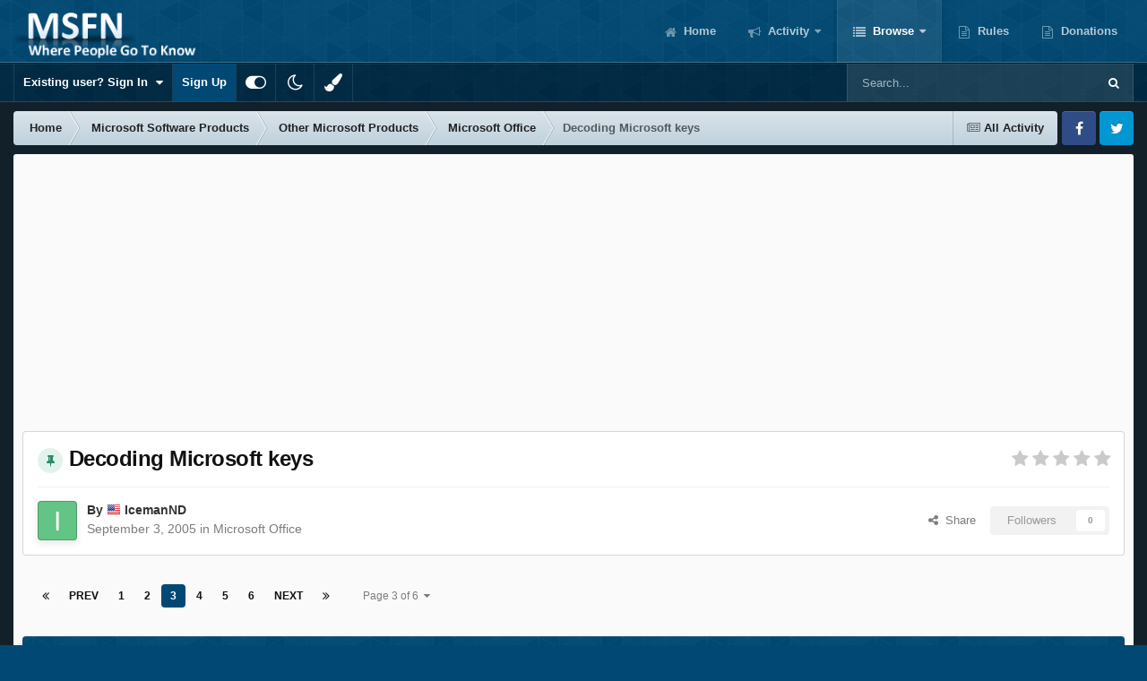

--- FILE ---
content_type: text/html;charset=UTF-8
request_url: https://msfn.org/board/topic/55041-decoding-microsoft-keys/page/3/
body_size: 28031
content:
<!DOCTYPE html>
<html id="focus" lang="en-US" dir="ltr" 
data-focus-guest
data-focus-group-id='2'
data-focus-theme-id='52'
data-focus-alt-theme='1'
data-focus-navigation='dropdown'

data-focus-bg='1'




data-focus-scheme='light'

data-focus-cookie='52'

data-focus-userlinks='border cta'
data-focus-post='no-margin'
data-focus-post-header='background border-v'
data-focus-post-controls='transparent buttons'
data-focus-blocks='transparent'
data-focus-ui="new-badge guest-alert"
data-focus-navigation-align="right"

data-focus-color-picker data-globaltemplate='4.7.12'>
	<head>
		<meta charset="utf-8">
        
		<title>Decoding Microsoft keys - Page 3 - Microsoft Office - MSFN</title>
		
			<!-- Global site tag (gtag.js) - Google Analytics -->
<script async src="https://www.googletagmanager.com/gtag/js?id=UA-141225187-1"></script>
<script>
  window.dataLayer = window.dataLayer || [];
  function gtag(){dataLayer.push(arguments);}
  gtag('js', new Date());

  gtag('config', 'UA-141225187-1');
</script>

		
		
		
		

	<meta name="viewport" content="width=device-width, initial-scale=1">


	
	


	<meta name="twitter:card" content="summary" />




	
		
			
				<meta property="og:title" content="Decoding Microsoft keys">
			
		
	

	
		
			
				<meta property="og:type" content="website">
			
		
	

	
		
			
				<meta property="og:url" content="https://msfn.org/board/topic/55041-decoding-microsoft-keys/">
			
		
	

	
		
			
				<meta property="og:updated_time" content="2005-09-03T04:07:23Z">
			
		
	

	
		
			
				<meta property="og:site_name" content="MSFN">
			
		
	

	
		
			
				<meta property="og:locale" content="en_US">
			
		
	


	
		<link rel="first" href="https://msfn.org/board/topic/55041-decoding-microsoft-keys/" />
	

	
		<link rel="prev" href="https://msfn.org/board/topic/55041-decoding-microsoft-keys/page/2/" />
	

	
		<link rel="next" href="https://msfn.org/board/topic/55041-decoding-microsoft-keys/page/4/" />
	

	
		<link rel="last" href="https://msfn.org/board/topic/55041-decoding-microsoft-keys/page/6/" />
	

	
		<link rel="canonical" href="https://msfn.org/board/topic/55041-decoding-microsoft-keys/page/3/" />
	

<link rel="alternate" type="application/rss+xml" title="Latest Forum Posts" href="https://msfn.org/board/rss/1-latest-forum-posts.xml/" />



<link rel="manifest" href="https://msfn.org/board/manifest.webmanifest/">
<meta name="msapplication-config" content="https://msfn.org/board/browserconfig.xml/">
<meta name="msapplication-starturl" content="/">
<meta name="application-name" content="MSFN">
<meta name="apple-mobile-web-app-title" content="MSFN">

	<meta name="theme-color" content="#014974">










<link rel="preload" href="//msfn.org/board/applications/core/interface/font/fontawesome-webfont.woff2?v=4.7.0" as="font" crossorigin="anonymous">
		




	<link rel='stylesheet' href='https://msfn.org/board/uploads/css_built_52/341e4a57816af3ba440d891ca87450ff_framework.css?v=b6f727f51f1764081564' media='all'>

	<link rel='stylesheet' href='https://msfn.org/board/uploads/css_built_52/05e81b71abe4f22d6eb8d1a929494829_responsive.css?v=b6f727f51f1764081564' media='all'>

	<link rel='stylesheet' href='https://msfn.org/board/uploads/css_built_52/90eb5adf50a8c640f633d47fd7eb1778_core.css?v=b6f727f51f1764081564' media='all'>

	<link rel='stylesheet' href='https://msfn.org/board/uploads/css_built_52/5a0da001ccc2200dc5625c3f3934497d_core_responsive.css?v=b6f727f51f1764081564' media='all'>

	<link rel='stylesheet' href='https://msfn.org/board/uploads/css_built_52/62e269ced0fdab7e30e026f1d30ae516_forums.css?v=b6f727f51f1764081564' media='all'>

	<link rel='stylesheet' href='https://msfn.org/board/uploads/css_built_52/76e62c573090645fb99a15a363d8620e_forums_responsive.css?v=b6f727f51f1764081564' media='all'>

	<link rel='stylesheet' href='https://msfn.org/board/uploads/css_built_52/20446cf2d164adcc029377cb04d43d17_flags.css?v=b6f727f51f1764081564' media='all'>

	<link rel='stylesheet' href='https://msfn.org/board/uploads/css_built_52/ebdea0c6a7dab6d37900b9190d3ac77b_topics.css?v=b6f727f51f1764081564' media='all'>





<link rel='stylesheet' href='https://msfn.org/board/uploads/css_built_52/258adbb6e4f3e83cd3b355f84e3fa002_custom.css?v=b6f727f51f1764081564' media='all'>




		
<script type='text/javascript'>
var focusHtml = document.getElementById('focus');
var cookieId = focusHtml.getAttribute('data-focus-cookie');

//	['setting-name', enabled-by-default, has-toggle]
var focusSettings = [
	
 
	['mobile-footer', 1, 1],
	['fluid', 1, 1],
	['larger-font-size', 0, 1],
	['sticky-author-panel', 0, 1],
	['sticky-sidebar', 0, 1],
	['flip-sidebar', 0, 1],
	
	
]; 
for(var i = 0; i < focusSettings.length; i++) {
	var settingName = focusSettings[i][0];
	var isDefault = focusSettings[i][1];
	var allowToggle = focusSettings[i][2];
	if(allowToggle){
		var choice = localStorage.getItem(settingName);
		if( (choice === '1') || (!choice && (isDefault)) ){
			focusHtml.classList.add('enable--' + settingName + '');
		}
	} else if(isDefault){
		focusHtml.classList.add('enable--' + settingName + '');
	}
}


</script>

 <script>

if (document.querySelector('[data-focus-color-picker]')) {
	
	var cookieShiftColorPrimary = localStorage.getItem('shiftColorPrimary');
	if(cookieShiftColorPrimary){
		document.documentElement.style.setProperty('--theme-header', cookieShiftColorPrimary);
	}
	var cookieShiftColorSecondary = localStorage.getItem('shiftColorSecondary');
	if(cookieShiftColorSecondary){
		document.documentElement.style.setProperty('--theme-brand_primary', cookieShiftColorSecondary);
	}

}

</script>
		
		
		

		
 
	</head>
	<body class='ipsApp ipsApp_front ipsJS_none ipsClearfix' data-controller='core.front.core.app' data-message="" data-pageApp='forums' data-pageLocation='front' data-pageModule='forums' data-pageController='topic' data-pageID='55041'  >
		
        

        

		<a href='#ipsLayout_mainArea' class='ipsHide' title='Go to main content on this page' accesskey='m'>Jump to content</a>
		
<div class='focus-mobile-search'>
	<div class='focus-mobile-search__close' data-class='display--focus-mobile-search'><i class="fa fa-times" aria-hidden="true"></i></div>
</div>
		
<div class='focus-color-picker'>
	<div class='ipsLayout_container'>
		<div class='focus-color-picker__padding'>
			<div class='focus-color-picker__align focus-color-picker__primary'>
				<div class='focus-color-picker__label'></div>
				<ul class='focus-color-picker__list' data-colors='primary'>
					<li style='--bg:178, 43, 43' data-name="Strawberry"></li>
					<li style='--bg:152, 78, 29' data-name="Orange"></li>
					<li style='--bg:206,161, 40' data-name="Banana"></li>
					<li style='--bg: 99,170, 78' data-name="Lime"></li>
					<li style='--bg: 41,150,118' data-name="Leaf"></li>
					<li style='--bg: 85,114,139' data-name="Slate"></li>
					<li style='--bg: 41,118,150' data-name="Sky"></li>
					<li style='--bg:  1, 73,116' data-name="Blueberry"></li>
					<li style='--bg:109, 54,157' data-name="Grape"></li>
					<li style='--bg:149, 57,152' data-name="Watermelon"></li>
					<li style='--bg:113,102, 91' data-name="Chocolate"></li>
					<li style='--bg: 51, 53, 53' data-name="Marble"></li>
				</ul>
			</div>
			<div class='focus-color-picker__align focus-color-picker__secondary'>
				<div class='focus-color-picker__label'></div>
				<ul class='focus-color-picker__list' data-colors='secondary'>
					<li style='--bg:178, 43, 43' data-name="Strawberry"></li>
					<li style='--bg:152, 78, 29' data-name="Orange"></li>
					<li style='--bg:206,161, 40' data-name="Banana"></li>
					<li style='--bg: 99,170, 78' data-name="Lime"></li>
					<li style='--bg: 41,150,118' data-name="Leaf"></li>
					<li style='--bg: 85,114,139' data-name="Slate"></li>
					<li style='--bg: 41,118,150' data-name="Sky"></li>
					<li style='--bg:  1, 73,116' data-name="Blueberry"></li>
					<li style='--bg:109, 54,157' data-name="Grape"></li>
					<li style='--bg:149, 57,152' data-name="Watermelon"></li>
					<li style='--bg:113,102, 91' data-name="Chocolate"></li>
					<li style='--bg: 51, 53, 53' data-name="Marble"></li>
				</ul>
			</div>
		</div>
	</div>
</div>
		<div id='ipsLayout_header'>
			
<ul id='elMobileNav' class='ipsResponsive_hideDesktop' data-controller='core.front.core.mobileNav'>
	
		
			
			
				
				
			
				
				
			
				
					<li id='elMobileBreadcrumb'>
						<a href='https://msfn.org/board/forum/116-microsoft-office/'>
							<span>Microsoft Office</span>
						</a>
					</li>
				
				
			
				
				
			
		
	
  
	<li class='elMobileNav__home'>
		<a href='https://msfn.org/board/'><i class="fa fa-home" aria-hidden="true"></i></a>
	</li>
	
	
	<li >
		<a data-action="defaultStream" href='https://msfn.org/board/discover/'><i class="fa fa-newspaper-o" aria-hidden="true"></i></a>
	</li>

	

	
		<li class='ipsJS_show'>
			<a href='https://msfn.org/board/search/' data-class='display--focus-mobile-search'><i class='fa fa-search'></i></a>
		</li>
	

	
<li data-focus-editor>
	<a href='#'>
		<i class='fa fa-toggle-on'></i>
	</a>
</li>
<li data-focus-toggle-theme>
	<a href='#'>
		<i class='fa'></i>
	</a>
</li>
<li data-focus-toggle-color-picker>
	<a href='#'>
		<i class="fa fa-paint-brush" aria-hidden="true"></i>
	</a>
</li>
  	
	<li data-ipsDrawer data-ipsDrawer-drawerElem='#elMobileDrawer'>
		<a href='#'>
			
			
				
			
			
			
			<i class='fa fa-navicon'></i>
		</a>
	</li>
</ul>
			<header class='focus-header'>
				<div class='ipsLayout_container'>
					<div class='focus-header-align'>
						
<a class='focus-logo' href='https://msfn.org/board/' accesskey='1'>
	
		
		<span class='focus-logo__image'>
			<img src="https://msfn.org/board/uploads/monthly_2025_10/logo.png.b692be83fde234d5ccb37de1db1a86ca.png" alt='MSFN'>
		</span>
		
			<!-- <span class='focus-logo__text'>
				<span class='focus-logo__name'>Shift</span>
				
			</span> -->
		
	
</a>
						<div class='focus-nav-bar'>
							<div class='focus-nav'>

	<nav  class=' ipsResponsive_showDesktop'>
		<div class='ipsNavBar_primary ipsNavBar_primary--loading ipsLayout_container '>
			<ul data-role="primaryNavBar" class='ipsClearfix'>
				


	
		
		
		<li  id='elNavSecondary_13' data-role="navBarItem" data-navApp="core" data-navExt="CustomItem">
			
			
				<a href="https://msfn.org"  data-navItem-id="13" >
					Home<span class='ipsNavBar_active__identifier'></span>
				</a>
			
			
		</li>
	
	

	
		
		
		<li  id='elNavSecondary_2' data-role="navBarItem" data-navApp="core" data-navExt="CustomItem">
			
			
				<a href="https://msfn.org/board/discover/"  data-navItem-id="2" >
					Activity<span class='ipsNavBar_active__identifier'></span>
				</a>
			
			
				<ul class='ipsNavBar_secondary ipsHide' data-role='secondaryNavBar'>
					


	
		
		
		<li  id='elNavSecondary_5' data-role="navBarItem" data-navApp="core" data-navExt="YourActivityStreamsItem">
			
			
				<a href="https://msfn.org/board/discover/unread/"  data-navItem-id="5" >
					Unread Content<span class='ipsNavBar_active__identifier'></span>
				</a>
			
			
		</li>
	
	

	
		
		
		<li  id='elNavSecondary_6' data-role="navBarItem" data-navApp="core" data-navExt="YourActivityStreamsItem">
			
			
				<a href="https://msfn.org/board/discover/content-started/"  data-navItem-id="6" >
					Content I Started<span class='ipsNavBar_active__identifier'></span>
				</a>
			
			
		</li>
	
	

	
		
		
		<li  id='elNavSecondary_4' data-role="navBarItem" data-navApp="core" data-navExt="YourActivityStreams">
			
			
				<a href="#"  data-navItem-id="4" >
					My Activity Streams<span class='ipsNavBar_active__identifier'></span>
				</a>
			
			
		</li>
	
	

	
		
		
		<li  id='elNavSecondary_3' data-role="navBarItem" data-navApp="core" data-navExt="AllActivity">
			
			
				<a href="https://msfn.org/board/discover/"  data-navItem-id="3" >
					All Activity<span class='ipsNavBar_active__identifier'></span>
				</a>
			
			
		</li>
	
	

	
		
		
		<li  id='elNavSecondary_7' data-role="navBarItem" data-navApp="core" data-navExt="Search">
			
			
				<a href="https://msfn.org/board/search/"  data-navItem-id="7" >
					Search<span class='ipsNavBar_active__identifier'></span>
				</a>
			
			
		</li>
	
	

					<li class='ipsHide' id='elNavigationMore_2' data-role='navMore'>
						<a href='#' data-ipsMenu data-ipsMenu-appendTo='#elNavigationMore_2' id='elNavigationMore_2_dropdown'>More <i class='fa fa-caret-down'></i></a>
						<ul class='ipsHide ipsMenu ipsMenu_auto' id='elNavigationMore_2_dropdown_menu' data-role='moreDropdown'></ul>
					</li>
				</ul>
			
		</li>
	
	

	
		
		
			
		
		<li class='ipsNavBar_active' data-active id='elNavSecondary_1' data-role="navBarItem" data-navApp="core" data-navExt="CustomItem">
			
			
				<a href="https://msfn.org/board/"  data-navItem-id="1" data-navDefault>
					Browse<span class='ipsNavBar_active__identifier'></span>
				</a>
			
			
				<ul class='ipsNavBar_secondary ' data-role='secondaryNavBar'>
					


	
		
		
			
		
		<li class='ipsNavBar_active' data-active id='elNavSecondary_8' data-role="navBarItem" data-navApp="forums" data-navExt="Forums">
			
			
				<a href="https://msfn.org/board/"  data-navItem-id="8" data-navDefault>
					Forums<span class='ipsNavBar_active__identifier'></span>
				</a>
			
			
		</li>
	
	

	
	

	
		
		
		<li  id='elNavSecondary_78' data-role="navBarItem" data-navApp="core" data-navExt="Leaderboard">
			
			
				<a href="https://msfn.org/board/leaderboard/"  data-navItem-id="78" >
					Leaderboard<span class='ipsNavBar_active__identifier'></span>
				</a>
			
			
		</li>
	
	

	
	

	
	

	
	

					<li class='ipsHide' id='elNavigationMore_1' data-role='navMore'>
						<a href='#' data-ipsMenu data-ipsMenu-appendTo='#elNavigationMore_1' id='elNavigationMore_1_dropdown'>More <i class='fa fa-caret-down'></i></a>
						<ul class='ipsHide ipsMenu ipsMenu_auto' id='elNavigationMore_1_dropdown_menu' data-role='moreDropdown'></ul>
					</li>
				</ul>
			
		</li>
	
	

	
		
		
		<li  id='elNavSecondary_18' data-role="navBarItem" data-navApp="core" data-navExt="CustomItem">
			
			
				<a href="https://msfn.org/board/guidelines/"  data-navItem-id="18" >
					Rules<span class='ipsNavBar_active__identifier'></span>
				</a>
			
			
		</li>
	
	

	
		
		
		<li  id='elNavSecondary_83' data-role="navBarItem" data-navApp="donate" data-navExt="Donate">
			
			
				<a href="https://msfn.org/board/donate/"  data-navItem-id="83" >
					Donations<span class='ipsNavBar_active__identifier'></span>
				</a>
			
			
		</li>
	
	

				
				<li class="focus-nav__more focus-nav__more--hidden">
					<a href="#"> More <span class='ipsNavBar_active__identifier'></span></a>
					<ul class='ipsNavBar_secondary'></ul>
				</li>
				
			</ul>
			

	<div id="elSearchWrapper">
		<div id='elSearch' data-controller="core.front.core.quickSearch">
			<form accept-charset='utf-8' action='//msfn.org/board/search/?do=quicksearch' method='post'>
                <input type='search' id='elSearchField' placeholder='Search...' name='q' autocomplete='off' aria-label='Search'>
                <details class='cSearchFilter'>
                    <summary class='cSearchFilter__text'></summary>
                    <ul class='cSearchFilter__menu'>
                        
                        <li><label><input type="radio" name="type" value="all" ><span class='cSearchFilter__menuText'>Everywhere</span></label></li>
                        
                            
                                <li><label><input type="radio" name="type" value='contextual_{&quot;type&quot;:&quot;forums_topic&quot;,&quot;nodes&quot;:116}' checked><span class='cSearchFilter__menuText'>This Forum</span></label></li>
                            
                                <li><label><input type="radio" name="type" value='contextual_{&quot;type&quot;:&quot;forums_topic&quot;,&quot;item&quot;:55041}' checked><span class='cSearchFilter__menuText'>This Topic</span></label></li>
                            
                        
                        
                            <li><label><input type="radio" name="type" value="core_statuses_status"><span class='cSearchFilter__menuText'>Status Updates</span></label></li>
                        
                            <li><label><input type="radio" name="type" value="forums_topic"><span class='cSearchFilter__menuText'>Topics</span></label></li>
                        
                            <li><label><input type="radio" name="type" value="calendar_event"><span class='cSearchFilter__menuText'>Events</span></label></li>
                        
                            <li><label><input type="radio" name="type" value="core_members"><span class='cSearchFilter__menuText'>Members</span></label></li>
                        
                    </ul>
                </details>
				<button class='cSearchSubmit' type="submit" aria-label='Search'><i class="fa fa-search"></i></button>
			</form>
		</div>
	</div>

		</div>
	</nav>
</div>
						</div>
					</div>
				</div>
			</header>
			<div class='focus-user-bar ipsResponsive_showDesktop'>
				<div class='ipsLayout_container ipsFlex ipsFlex-jc:between ipsFlex-ai:center'>
					
						<div class='focus-user'>

	<ul id='elUserNav' class='ipsList_inline cSignedOut ipsResponsive_showDesktop'>
		
		
		
		
			
				<li id='elSignInLink'>
					<a href='https://msfn.org/board/login/' data-ipsMenu-closeOnClick="false" data-ipsMenu id='elUserSignIn'>
						Existing user? Sign In &nbsp;<i class='fa fa-caret-down'></i>
					</a>
					
<div id='elUserSignIn_menu' class='ipsMenu ipsMenu_auto ipsHide'>
	<form accept-charset='utf-8' method='post' action='https://msfn.org/board/login/'>
		<input type="hidden" name="csrfKey" value="a6a95f5583e3a8efb3e0837c1e20dd58">
		<input type="hidden" name="ref" value="aHR0cHM6Ly9tc2ZuLm9yZy9ib2FyZC90b3BpYy81NTA0MS1kZWNvZGluZy1taWNyb3NvZnQta2V5cy9wYWdlLzMv">
		<div data-role="loginForm">
			
			
			
				
<div class="ipsPad ipsForm ipsForm_vertical">
	<h4 class="ipsType_sectionHead">Sign In</h4>
	<br><br>
	<ul class='ipsList_reset'>
		<li class="ipsFieldRow ipsFieldRow_noLabel ipsFieldRow_fullWidth">
			
			
				<input type="email" placeholder="Email Address" name="auth" autocomplete="email">
			
		</li>
		<li class="ipsFieldRow ipsFieldRow_noLabel ipsFieldRow_fullWidth">
			<input type="password" placeholder="Password" name="password" autocomplete="current-password">
		</li>
		<li class="ipsFieldRow ipsFieldRow_checkbox ipsClearfix">
			<span class="ipsCustomInput">
				<input type="checkbox" name="remember_me" id="remember_me_checkbox" value="1" checked aria-checked="true">
				<span></span>
			</span>
			<div class="ipsFieldRow_content">
				<label class="ipsFieldRow_label" for="remember_me_checkbox">Remember me</label>
				<span class="ipsFieldRow_desc">Not recommended on shared computers</span>
			</div>
		</li>
		<li class="ipsFieldRow ipsFieldRow_fullWidth">
			<button type="submit" name="_processLogin" value="usernamepassword" class="ipsButton ipsButton_primary ipsButton_small" id="elSignIn_submit">Sign In</button>
			
				<p class="ipsType_right ipsType_small">
					
						<a href='https://msfn.org/board/lostpassword/' data-ipsDialog data-ipsDialog-title='Forgot your password?'>
					
					Forgot your password?</a>
				</p>
			
		</li>
	</ul>
</div>
			
		</div>
	</form>
</div>
				</li>
			
		
		
			<li>
				
					<a href='https://msfn.org/board/register/'  id='elRegisterButton'>Sign Up</a>
				
			</li>
		
		
<li class='elUserNav_sep'></li>
<li class='cUserNav_icon ipsJS_show' data-focus-editor>
	<a href='#' data-ipsTooltip>
		<i class='fa fa-toggle-on'></i>
	</a>
</li>
<li class='cUserNav_icon ipsJS_show' data-focus-toggle-theme>
	<a href='#' data-ipsTooltip>
		<i class='fa'></i>
	</a>
</li>

 <li class='cUserNav_icon' data-focus-toggle-color-picker>
	<a href='#' data-ipsTooltip>
		<i class="fa fa-paint-brush" aria-hidden="true"></i>
	</a>
</li>
	</ul>
</div>
					
					
						<div class='focus-search'></div>
					
				</div>
			</div>
		</div>
		<div class='ipsLayout_container ipsResponsive_showDesktop'>
			<div class='focus-precontent'>
				<div class='focus-breadcrumb'>
					
<nav class='ipsBreadcrumb ipsBreadcrumb_top ipsFaded_withHover'>
	

	<ul class='ipsList_inline ipsPos_right'>
		
		<li >
			<a data-action="defaultStream" class='ipsType_light '  href='https://msfn.org/board/discover/'><i class="fa fa-newspaper-o" aria-hidden="true"></i> <span>All Activity</span></a>
		</li>
		
	</ul>

	<ul data-role="breadcrumbList">
		<li>
			<a title="Home" href='https://msfn.org/board/'>
				<span>Home <i class='fa fa-angle-right'></i></span>
			</a>
		</li>
		
		
			<li>
				
					<a href='https://msfn.org/board/forum/95-microsoft-software-products/'>
						<span>Microsoft Software Products <i class='fa fa-angle-right' aria-hidden="true"></i></span>
					</a>
				
			</li>
		
			<li>
				
					<a href='https://msfn.org/board/forum/184-other-microsoft-products/'>
						<span>Other Microsoft Products <i class='fa fa-angle-right' aria-hidden="true"></i></span>
					</a>
				
			</li>
		
			<li>
				
					<a href='https://msfn.org/board/forum/116-microsoft-office/'>
						<span>Microsoft Office <i class='fa fa-angle-right' aria-hidden="true"></i></span>
					</a>
				
			</li>
		
			<li>
				
					Decoding Microsoft keys
				
			</li>
		
	</ul>
</nav>
					

<ul class='focus-social focus-social--iconOnly'>
	<li><a href='https://www.facebook.com/msfn.org' target="_blank" rel="noopener"><span>Facebook</span></a></li>
<li><a href='https://www.twitter.com/msfnorg' target="_blank" rel="noopener"><span>Twitter</span></a></li>
</ul>

				</div>
			</div>
		</div>
		<main id='ipsLayout_body' class='ipsLayout_container'>
			<div class='focus-content'>
				<div class='focus-content-padding'>
					<div id='ipsLayout_contentArea'>
						





						<div id='ipsLayout_contentWrapper'>
							
							<div id='ipsLayout_mainArea'>
								<div align="center">
<script async src="//pagead2.googlesyndication.com/pagead/js/adsbygoogle.js"></script>
<!-- Forum First Post -->
<ins class="adsbygoogle"
     style="display:block"
     data-ad-client="ca-pub-5503154458660143"
     data-ad-slot="8294946089"
     data-ad-format="auto"></ins>
<script>
(adsbygoogle = window.adsbygoogle || []).push({});
</script>
</div>
<br>
								
								
								
								

	




								



<div class='ipsPageHeader ipsResponsive_pull ipsBox ipsPadding sm:ipsPadding:half ipsMargin_bottom'>
		
	
	<div class='ipsFlex ipsFlex-ai:center ipsFlex-fw:wrap ipsGap:4'>
		<div class='ipsFlex-flex:11'>
			<h1 class='ipsType_pageTitle ipsContained_container'>
				
                    
                    
					
						<span><span class="ipsBadge ipsBadge_icon ipsBadge_positive" data-ipsTooltip title='Pinned'><i class='fa fa-thumb-tack'></i></span></span>
					
					
				

				
				
					<span class='ipsType_break ipsContained'>
						<span>Decoding Microsoft keys</span>
					</span>
				
			</h1>
			
			
		</div>
		
			<div class='ipsFlex-flex:00 ipsType_light'>
				
				
<div  class='ipsClearfix ipsRating  ipsRating_veryLarge'>
	
	<ul class='ipsRating_collective'>
		
			
				<li class='ipsRating_off'>
					<i class='fa fa-star'></i>
				</li>
			
		
			
				<li class='ipsRating_off'>
					<i class='fa fa-star'></i>
				</li>
			
		
			
				<li class='ipsRating_off'>
					<i class='fa fa-star'></i>
				</li>
			
		
			
				<li class='ipsRating_off'>
					<i class='fa fa-star'></i>
				</li>
			
		
			
				<li class='ipsRating_off'>
					<i class='fa fa-star'></i>
				</li>
			
		
	</ul>
</div>
			</div>
		
	</div>
	<hr class='ipsHr'>
	<div class='ipsPageHeader__meta ipsFlex ipsFlex-jc:between ipsFlex-ai:center ipsFlex-fw:wrap ipsGap:3'>
		<div class='ipsFlex-flex:11'>
			<div class='ipsPhotoPanel ipsPhotoPanel_mini ipsPhotoPanel_notPhone ipsClearfix'>
				


	<a href="https://msfn.org/board/profile/7346-icemannd/" rel="nofollow" data-ipsHover data-ipsHover-width="370" data-ipsHover-target="https://msfn.org/board/profile/7346-icemannd/?do=hovercard" class="ipsUserPhoto ipsUserPhoto_mini" title="Go to IcemanND's profile">
		<img src='data:image/svg+xml,%3Csvg%20xmlns%3D%22http%3A%2F%2Fwww.w3.org%2F2000%2Fsvg%22%20viewBox%3D%220%200%201024%201024%22%20style%3D%22background%3A%2362c485%22%3E%3Cg%3E%3Ctext%20text-anchor%3D%22middle%22%20dy%3D%22.35em%22%20x%3D%22512%22%20y%3D%22512%22%20fill%3D%22%23ffffff%22%20font-size%3D%22700%22%20font-family%3D%22-apple-system%2C%20BlinkMacSystemFont%2C%20Roboto%2C%20Helvetica%2C%20Arial%2C%20sans-serif%22%3EI%3C%2Ftext%3E%3C%2Fg%3E%3C%2Fsvg%3E' alt='IcemanND' loading="lazy">
	</a>

				<div>
					<p class='ipsType_reset ipsType_blendLinks'>
						<span class='ipsType_normal'>
						
							<strong>By 




	
		
		
		<a data-ipsTooltip data-ipsTooltip-label="United States" data-ipsDialog data-ipsDialog-title='Members from United States' href="https://msfn.org/board/countries/?do=country&amp;country=us">
			<i class="ipsFlag ipsFlag-us"></i>
		</a>
	
<a href="https://msfn.org/board/profile/7346-icemannd/" rel="nofollow" data-ipshover data-ipshover-width="370" data-ipshover-target="https://msfn.org/board/profile/7346-icemannd/?do=hovercard&amp;referrer=https%253A%252F%252Fmsfn.org%252Fboard%252Ftopic%252F55041-decoding-microsoft-keys%252Fpage%252F3%252F" title="Go to IcemanND's profile" class="ipsType_break">IcemanND</a></strong><br />
							<span class='ipsType_light'><time datetime='2005-09-03T04:07:23Z' title='09/03/2005 04:07  AM' data-short='20 yr'>September 3, 2005</time> in <a href="https://msfn.org/board/forum/116-microsoft-office/">Microsoft Office</a></span>
						
						</span>
					</p>
				</div>
			</div>
		</div>
		
			<div class='ipsFlex-flex:01 ipsResponsive_hidePhone'>
				<div class='ipsShareLinks'>
					
						


    <a href='#elShareItem_819010168_menu' id='elShareItem_819010168' data-ipsMenu class='ipsShareButton ipsButton ipsButton_verySmall ipsButton_link ipsButton_link--light'>
        <span><i class='fa fa-share-alt'></i></span> &nbsp;Share
    </a>

    <div class='ipsPadding ipsMenu ipsMenu_normal ipsHide' id='elShareItem_819010168_menu' data-controller="core.front.core.sharelink">
        
        
        <span data-ipsCopy data-ipsCopy-flashmessage>
            <a href="https://msfn.org/board/topic/55041-decoding-microsoft-keys/" class="ipsButton ipsButton_light ipsButton_small ipsButton_fullWidth" data-role="copyButton" data-clipboard-text="https://msfn.org/board/topic/55041-decoding-microsoft-keys/" data-ipstooltip title='Copy Link to Clipboard'><i class="fa fa-clone"></i> https://msfn.org/board/topic/55041-decoding-microsoft-keys/</a>
        </span>
        <ul class='ipsShareLinks ipsMargin_top:half'>
            
                <li>
<a href="mailto:?subject=Decoding%20Microsoft%20keys&body=https%3A%2F%2Fmsfn.org%2Fboard%2Ftopic%2F55041-decoding-microsoft-keys%2F" rel='nofollow' class='cShareLink cShareLink_email' title='Share via email' data-ipsTooltip>
	<i class="fa fa-envelope"></i>
</a></li>
            
        </ul>
        
            <hr class='ipsHr'>
            <button class='ipsHide ipsButton ipsButton_verySmall ipsButton_light ipsButton_fullWidth ipsMargin_top:half' data-controller='core.front.core.webshare' data-role='webShare' data-webShareTitle='Decoding Microsoft keys' data-webShareText='Decoding Microsoft keys' data-webShareUrl='https://msfn.org/board/topic/55041-decoding-microsoft-keys/'>More sharing options...</button>
        
    </div>

					
					
                    

					



					

<div data-followApp='forums' data-followArea='topic' data-followID='55041' data-controller='core.front.core.followButton'>
	

	<a href='https://msfn.org/board/login/' rel="nofollow" class="ipsFollow ipsPos_middle ipsButton ipsButton_light ipsButton_verySmall ipsButton_disabled" data-role="followButton" data-ipsTooltip title='Sign in to follow this'>
		<span>Followers</span>
		<span class='ipsCommentCount'>0</span>
	</a>

</div>
				</div>
			</div>
					
	</div>
	
	
</div>








<div class='ipsClearfix'>
	<ul class="ipsToolList ipsToolList_horizontal ipsClearfix ipsSpacer_both ipsResponsive_hidePhone">
		
		
		
	</ul>
</div>

<div id='comments' data-controller='core.front.core.commentFeed,forums.front.topic.view, core.front.core.ignoredComments' data-autoPoll data-baseURL='https://msfn.org/board/topic/55041-decoding-microsoft-keys/'  data-feedID='topic-55041' class='cTopic ipsClear ipsSpacer_top'>
	
			

				<div class="ipsBox ipsResponsive_pull ipsPadding:half ipsClearfix ipsClear ipsMargin_bottom">
					
					
						


	
	<ul class='ipsPagination' id='elPagination_4aedca8e554ef677f1ae9c931e9a8143_1081101223' data-ipsPagination-seoPagination='true' data-pages='6' data-ipsPagination  data-ipsPagination-pages="6" data-ipsPagination-perPage='15'>
		
			
				<li class='ipsPagination_first'><a href='https://msfn.org/board/topic/55041-decoding-microsoft-keys/#comments' rel="first" data-page='1' data-ipsTooltip title='First page'><i class='fa fa-angle-double-left'></i></a></li>
				<li class='ipsPagination_prev'><a href='https://msfn.org/board/topic/55041-decoding-microsoft-keys/page/2/#comments' rel="prev" data-page='2' data-ipsTooltip title='Previous page'>Prev</a></li>
				
					<li class='ipsPagination_page'><a href='https://msfn.org/board/topic/55041-decoding-microsoft-keys/#comments' data-page='1'>1</a></li>
				
					<li class='ipsPagination_page'><a href='https://msfn.org/board/topic/55041-decoding-microsoft-keys/page/2/#comments' data-page='2'>2</a></li>
				
			
			<li class='ipsPagination_page ipsPagination_active'><a href='https://msfn.org/board/topic/55041-decoding-microsoft-keys/page/3/#comments' data-page='3'>3</a></li>
			
				
					<li class='ipsPagination_page'><a href='https://msfn.org/board/topic/55041-decoding-microsoft-keys/page/4/#comments' data-page='4'>4</a></li>
				
					<li class='ipsPagination_page'><a href='https://msfn.org/board/topic/55041-decoding-microsoft-keys/page/5/#comments' data-page='5'>5</a></li>
				
					<li class='ipsPagination_page'><a href='https://msfn.org/board/topic/55041-decoding-microsoft-keys/page/6/#comments' data-page='6'>6</a></li>
				
				<li class='ipsPagination_next'><a href='https://msfn.org/board/topic/55041-decoding-microsoft-keys/page/4/#comments' rel="next" data-page='4' data-ipsTooltip title='Next page'>Next</a></li>
				<li class='ipsPagination_last'><a href='https://msfn.org/board/topic/55041-decoding-microsoft-keys/page/6/#comments' rel="last" data-page='6' data-ipsTooltip title='Last page'><i class='fa fa-angle-double-right'></i></a></li>
			
			
				<li class='ipsPagination_pageJump'>
					<a href='#' data-ipsMenu data-ipsMenu-closeOnClick='false' data-ipsMenu-appendTo='#elPagination_4aedca8e554ef677f1ae9c931e9a8143_1081101223' id='elPagination_4aedca8e554ef677f1ae9c931e9a8143_1081101223_jump'>Page 3 of 6 &nbsp;<i class='fa fa-caret-down'></i></a>
					<div class='ipsMenu ipsMenu_narrow ipsPadding ipsHide' id='elPagination_4aedca8e554ef677f1ae9c931e9a8143_1081101223_jump_menu'>
						<form accept-charset='utf-8' method='post' action='https://msfn.org/board/topic/55041-decoding-microsoft-keys/#comments' data-role="pageJump" data-baseUrl='#'>
							<ul class='ipsForm ipsForm_horizontal'>
								<li class='ipsFieldRow'>
									<input type='number' min='1' max='6' placeholder='Page number' class='ipsField_fullWidth' name='page'>
								</li>
								<li class='ipsFieldRow ipsFieldRow_fullWidth'>
									<input type='submit' class='ipsButton_fullWidth ipsButton ipsButton_verySmall ipsButton_primary' value='Go'>
								</li>
							</ul>
						</form>
					</div>
				</li>
			
		
	</ul>

					
				</div>
			
	

	

<div data-controller='core.front.core.recommendedComments' data-url='https://msfn.org/board/topic/55041-decoding-microsoft-keys/?recommended=comments' class='ipsRecommendedComments ipsHide'>
	<div data-role="recommendedComments">
		<h2 class='ipsType_sectionHead ipsType_large ipsType_bold ipsMargin_bottom'>Recommended Posts</h2>
		
	</div>
</div>
	
	<div id="elPostFeed" data-role='commentFeed' data-controller='core.front.core.moderation' >
		<form action="https://msfn.org/board/topic/55041-decoding-microsoft-keys/page/3/?csrfKey=a6a95f5583e3a8efb3e0837c1e20dd58&amp;do=multimodComment" method="post" data-ipsPageAction data-role='moderationTools'>
			
			
				

					

					
					



<a id="findComment-469732"></a>
<a id="comment-469732"></a>
<article  id="elComment_469732" class="cPost ipsBox ipsResponsive_pull  ipsComment  ipsComment_parent ipsClearfix ipsClear ipsColumns ipsColumns_noSpacing ipsColumns_collapsePhone    ">
	

	

	<div class="cAuthorPane_mobile ipsResponsive_showPhone">
		<div class="cAuthorPane_photo">
			<div class="cAuthorPane_photoWrap">
				


	<a href="https://msfn.org/board/profile/32267-joemsfn/" rel="nofollow" data-ipsHover data-ipsHover-width="370" data-ipsHover-target="https://msfn.org/board/profile/32267-joemsfn/?do=hovercard" class="ipsUserPhoto ipsUserPhoto_large" title="Go to JoeMSFN's profile">
		<img src='data:image/svg+xml,%3Csvg%20xmlns%3D%22http%3A%2F%2Fwww.w3.org%2F2000%2Fsvg%22%20viewBox%3D%220%200%201024%201024%22%20style%3D%22background%3A%23aac462%22%3E%3Cg%3E%3Ctext%20text-anchor%3D%22middle%22%20dy%3D%22.35em%22%20x%3D%22512%22%20y%3D%22512%22%20fill%3D%22%23ffffff%22%20font-size%3D%22700%22%20font-family%3D%22-apple-system%2C%20BlinkMacSystemFont%2C%20Roboto%2C%20Helvetica%2C%20Arial%2C%20sans-serif%22%3EJ%3C%2Ftext%3E%3C%2Fg%3E%3C%2Fsvg%3E' alt='JoeMSFN' loading="lazy">
	</a>

				
				
			</div>
		</div>
		<div class="cAuthorPane_content">
			<h3 class="ipsType_sectionHead cAuthorPane_author ipsType_break ipsType_blendLinks ipsFlex ipsFlex-ai:center">
				




	
		
		
		<a data-ipsTooltip data-ipsTooltip-label="United States" data-ipsDialog data-ipsDialog-title='Members from United States' href="https://msfn.org/board/countries/?do=country&amp;country=us">
			<i class="ipsFlag ipsFlag-us"></i>
		</a>
	
<a href="https://msfn.org/board/profile/32267-joemsfn/" rel="nofollow" data-ipshover data-ipshover-width="370" data-ipshover-target="https://msfn.org/board/profile/32267-joemsfn/?do=hovercard&amp;referrer=https%253A%252F%252Fmsfn.org%252Fboard%252Ftopic%252F55041-decoding-microsoft-keys%252Fpage%252F3%252F" title="Go to JoeMSFN's profile" class="ipsType_break"><b><span style='color:#3366D3'>JoeMSFN</span></b></a>
			</h3>
			<div class="ipsType_light ipsType_reset">
			    <a href="https://msfn.org/board/topic/55041-decoding-microsoft-keys/page/3/#findComment-469732" rel="nofollow" class="ipsType_blendLinks">Posted <time datetime='2006-02-24T12:24:18Z' title='02/24/2006 12:24  PM' data-short='19 yr'>February 24, 2006</time></a>
				
			</div>
		</div>
	</div>
	<aside class="ipsComment_author cAuthorPane ipsColumn ipsColumn_medium ipsResponsive_hidePhone">
		<h3 class="ipsType_sectionHead cAuthorPane_author ipsType_blendLinks ipsType_break">
<strong>




	
		
		
		<a data-ipsTooltip data-ipsTooltip-label="United States" data-ipsDialog data-ipsDialog-title='Members from United States' href="https://msfn.org/board/countries/?do=country&amp;country=us">
			<i class="ipsFlag ipsFlag-us"></i>
		</a>
	
<a href="https://msfn.org/board/profile/32267-joemsfn/" rel="nofollow" data-ipshover data-ipshover-width="370" data-ipshover-target="https://msfn.org/board/profile/32267-joemsfn/?do=hovercard&amp;referrer=https%253A%252F%252Fmsfn.org%252Fboard%252Ftopic%252F55041-decoding-microsoft-keys%252Fpage%252F3%252F" title="Go to JoeMSFN's profile" class="ipsType_break">JoeMSFN</a></strong>
			
		</h3>
		<ul class="cAuthorPane_info ipsList_reset">
			<li data-role="photo" class="cAuthorPane_photo">
				<div class="cAuthorPane_photoWrap">
					


	<a href="https://msfn.org/board/profile/32267-joemsfn/" rel="nofollow" data-ipsHover data-ipsHover-width="370" data-ipsHover-target="https://msfn.org/board/profile/32267-joemsfn/?do=hovercard" class="ipsUserPhoto ipsUserPhoto_large" title="Go to JoeMSFN's profile">
		<img src='data:image/svg+xml,%3Csvg%20xmlns%3D%22http%3A%2F%2Fwww.w3.org%2F2000%2Fsvg%22%20viewBox%3D%220%200%201024%201024%22%20style%3D%22background%3A%23aac462%22%3E%3Cg%3E%3Ctext%20text-anchor%3D%22middle%22%20dy%3D%22.35em%22%20x%3D%22512%22%20y%3D%22512%22%20fill%3D%22%23ffffff%22%20font-size%3D%22700%22%20font-family%3D%22-apple-system%2C%20BlinkMacSystemFont%2C%20Roboto%2C%20Helvetica%2C%20Arial%2C%20sans-serif%22%3EJ%3C%2Ftext%3E%3C%2Fg%3E%3C%2Fsvg%3E' alt='JoeMSFN' loading="lazy">
	</a>

					
					
				</div>
			</li>
			
				
				
					<li data-role="group-icon"><img src="https://msfn.org/board/uploads/monthly_2016_03/member.png.17499d675553634b46a0b88559740f90.png" alt="" class="cAuthorGroupIcon"></li>
				
			
			
				<li data-role="stats" class="ipsMargin_top">
					<ul class="ipsList_reset ipsType_light ipsFlex ipsFlex-ai:center ipsFlex-jc:center ipsGap_row:2 cAuthorPane_stats">
						<li>
							
								<a href="https://msfn.org/board/profile/32267-joemsfn/content/" rel="nofollow" title="205 posts" data-ipstooltip class="ipsType_blendLinks">
							
								<i class="fa fa-comment"></i> 205
							
								</a>
							
						</li>
						
					</ul>
				</li>
			
			
				

			
		



<!--Post Author is Member AND direction toggle is 0 for LTR -->


<!--Month Year-->

<span class="ejd">
	<li class="ipsType_light">
        <span class="ejd_joined">Joined</span>
        
        <time datetime='2004-09-28T21:23:03Z' title='09/28/2004 09:23  PM' data-short='21 yr'>September 28, 2004</time>
        
	</li>
</span>


<!--The next two are calculated as time ago-->
<!--Enhanced M1 Joined X Years, X Month, X days-->


<!-- **************** -->
<!--Post Author is Member AND direction toggle is 1 for RTL -->
<!-- **************** -->





</ul>
	</aside>
	<div class="ipsColumn ipsColumn_fluid ipsMargin:none">
		

<div id='comment-469732_wrap' data-controller='core.front.core.comment' data-commentApp='forums' data-commentType='forums' data-commentID="469732" data-quoteData='{&quot;userid&quot;:32267,&quot;username&quot;:&quot;JoeMSFN&quot;,&quot;timestamp&quot;:1140783858,&quot;contentapp&quot;:&quot;forums&quot;,&quot;contenttype&quot;:&quot;forums&quot;,&quot;contentid&quot;:55041,&quot;contentclass&quot;:&quot;forums_Topic&quot;,&quot;contentcommentid&quot;:469732}' class='ipsComment_content ipsType_medium'>

	<div class='ipsComment_meta ipsType_light ipsFlex ipsFlex-ai:center ipsFlex-jc:between ipsFlex-fd:row-reverse'>
		<div class='ipsType_light ipsType_reset ipsType_blendLinks ipsComment_toolWrap'>
			<div class='ipsResponsive_hidePhone ipsComment_badges'>
				<ul class='ipsList_reset ipsFlex ipsFlex-jc:end ipsFlex-fw:wrap ipsGap:2 ipsGap_row:1'>
					
					
					
					
					
				</ul>
			</div>
			<ul class='ipsList_reset ipsComment_tools'>
				<li>
					<a href='#elControls_469732_menu' class='ipsComment_ellipsis' id='elControls_469732' title='More options...' data-ipsMenu data-ipsMenu-appendTo='#comment-469732_wrap'><i class='fa fa-ellipsis-h'></i></a>
					<ul id='elControls_469732_menu' class='ipsMenu ipsMenu_narrow ipsHide'>
						
						
                        
						
						
						
							
								
							
							
							
							
							
							
						
					</ul>
				</li>
				
			</ul>
		</div>

		<div class='ipsType_reset ipsResponsive_hidePhone'>
		   
		   Posted <time datetime='2006-02-24T12:24:18Z' title='02/24/2006 12:24  PM' data-short='19 yr'>February 24, 2006</time>
		   
			
			<span class='ipsResponsive_hidePhone'>
				
				
			</span>
		</div>
	</div>

	

    

	<div class='cPost_contentWrap'>
		
		<div data-role='commentContent' class='ipsType_normal ipsType_richText ipsPadding_bottom ipsContained' data-controller='core.front.core.lightboxedImages'>
			
<p>Don't suppose there's any way to recover the key from windows that won't boot the registry is intact?</p><p>Basically Computer A doesn't boot.  I take Computer A's hard drive and put it as a secondary in Computer B.</p><p>I run the nifty util here on Computer B and tell it to get the Keys from Computer A's hard drive.</p><p>Any chance of that? (or a registry viewer for the same thing?)</p>


			
		</div>

		

		
	</div>

	
    
</div>
	</div>
</article>

					
					
						<div align="center">
<script async src="//pagead2.googlesyndication.com/pagead/js/adsbygoogle.js"></script>
<!-- Forum First Post -->
<ins class="adsbygoogle"
     style="display:block"
     data-ad-client="ca-pub-5503154458660143"
     data-ad-slot="8294946089"
     data-ad-format="auto"></ins>
<script>
(adsbygoogle = window.adsbygoogle || []).push({});
</script>
</div>
<br>
					
					
				

					

					
					



<a id="findComment-469749"></a>
<a id="comment-469749"></a>
<article  id="elComment_469749" class="cPost ipsBox ipsResponsive_pull  ipsComment  ipsComment_parent ipsClearfix ipsClear ipsColumns ipsColumns_noSpacing ipsColumns_collapsePhone    ">
	

	

	<div class="cAuthorPane_mobile ipsResponsive_showPhone">
		<div class="cAuthorPane_photo">
			<div class="cAuthorPane_photoWrap">
				


	<a href="https://msfn.org/board/profile/25215-jaclaz/" rel="nofollow" data-ipsHover data-ipsHover-width="370" data-ipsHover-target="https://msfn.org/board/profile/25215-jaclaz/?do=hovercard" class="ipsUserPhoto ipsUserPhoto_large" title="Go to jaclaz's profile">
		<img src='https://msfn.org/board/uploads/monthly_2017_08/Jgray.thumb.jpg.8353b51d429039be7eaa0a7da3fbd3fe.jpg' alt='jaclaz' loading="lazy">
	</a>

				
				<span class="cAuthorPane_badge cAuthorPane_badge--moderator" data-ipstooltip title="jaclaz is a moderator"></span>
				
				
			</div>
		</div>
		<div class="cAuthorPane_content">
			<h3 class="ipsType_sectionHead cAuthorPane_author ipsType_break ipsType_blendLinks ipsFlex ipsFlex-ai:center">
				




	
		
		
		<a data-ipsTooltip data-ipsTooltip-label="Italy" data-ipsDialog data-ipsDialog-title='Members from Italy' href="https://msfn.org/board/countries/?do=country&amp;country=it">
			<i class="ipsFlag ipsFlag-it"></i>
		</a>
	
<a href="https://msfn.org/board/profile/25215-jaclaz/" rel="nofollow" data-ipshover data-ipshover-width="370" data-ipshover-target="https://msfn.org/board/profile/25215-jaclaz/?do=hovercard&amp;referrer=https%253A%252F%252Fmsfn.org%252Fboard%252Ftopic%252F55041-decoding-microsoft-keys%252Fpage%252F3%252F" title="Go to jaclaz's profile" class="ipsType_break"><b><span style='color:#3366D3'>jaclaz</span></b></a>
			</h3>
			<div class="ipsType_light ipsType_reset">
			    <a href="https://msfn.org/board/topic/55041-decoding-microsoft-keys/page/3/#findComment-469749" rel="nofollow" class="ipsType_blendLinks">Posted <time datetime='2006-02-24T12:57:16Z' title='02/24/2006 12:57  PM' data-short='19 yr'>February 24, 2006</time></a>
				
			</div>
		</div>
	</div>
	<aside class="ipsComment_author cAuthorPane ipsColumn ipsColumn_medium ipsResponsive_hidePhone">
		<h3 class="ipsType_sectionHead cAuthorPane_author ipsType_blendLinks ipsType_break">
<strong>




	
		
		
		<a data-ipsTooltip data-ipsTooltip-label="Italy" data-ipsDialog data-ipsDialog-title='Members from Italy' href="https://msfn.org/board/countries/?do=country&amp;country=it">
			<i class="ipsFlag ipsFlag-it"></i>
		</a>
	
<a href="https://msfn.org/board/profile/25215-jaclaz/" rel="nofollow" data-ipshover data-ipshover-width="370" data-ipshover-target="https://msfn.org/board/profile/25215-jaclaz/?do=hovercard&amp;referrer=https%253A%252F%252Fmsfn.org%252Fboard%252Ftopic%252F55041-decoding-microsoft-keys%252Fpage%252F3%252F" title="Go to jaclaz's profile" class="ipsType_break">jaclaz</a></strong>
			
		</h3>
		<ul class="cAuthorPane_info ipsList_reset">
			<li data-role="photo" class="cAuthorPane_photo">
				<div class="cAuthorPane_photoWrap">
					


	<a href="https://msfn.org/board/profile/25215-jaclaz/" rel="nofollow" data-ipsHover data-ipsHover-width="370" data-ipsHover-target="https://msfn.org/board/profile/25215-jaclaz/?do=hovercard" class="ipsUserPhoto ipsUserPhoto_large" title="Go to jaclaz's profile">
		<img src='https://msfn.org/board/uploads/monthly_2017_08/Jgray.thumb.jpg.8353b51d429039be7eaa0a7da3fbd3fe.jpg' alt='jaclaz' loading="lazy">
	</a>

					
						<span class="cAuthorPane_badge cAuthorPane_badge--moderator" data-ipstooltip title="jaclaz is a moderator"></span>
					
					
				</div>
			</li>
			
				
				
					<li data-role="group-icon"><img src="https://msfn.org/board/uploads/monthly_2016_03/member.png.17499d675553634b46a0b88559740f90.png" alt="" class="cAuthorGroupIcon"></li>
				
			
			
				<li data-role="stats" class="ipsMargin_top">
					<ul class="ipsList_reset ipsType_light ipsFlex ipsFlex-ai:center ipsFlex-jc:center ipsGap_row:2 cAuthorPane_stats">
						<li>
							
								<a href="https://msfn.org/board/profile/25215-jaclaz/content/" rel="nofollow" title="21,294 posts" data-ipstooltip class="ipsType_blendLinks">
							
								<i class="fa fa-comment"></i> 21.3k
							
								</a>
							
						</li>
						
					</ul>
				</li>
			
			
				

	
	<li data-role='custom-field' class='ipsResponsive_hidePhone ipsType_break'>
		
<strong>OS:</strong> none specified
	</li>
	

			
		



<!--Post Author is Member AND direction toggle is 0 for LTR -->


<!--Month Year-->

<span class="ejd">
	<li class="ipsType_light">
        <span class="ejd_joined">Joined</span>
        
        <time datetime='2004-07-23T09:08:16Z' title='07/23/2004 09:08  AM' data-short='21 yr'>July 23, 2004</time>
        
	</li>
</span>


<!--The next two are calculated as time ago-->
<!--Enhanced M1 Joined X Years, X Month, X days-->


<!-- **************** -->
<!--Post Author is Member AND direction toggle is 1 for RTL -->
<!-- **************** -->





</ul>
	</aside>
	<div class="ipsColumn ipsColumn_fluid ipsMargin:none">
		

<div id='comment-469749_wrap' data-controller='core.front.core.comment' data-commentApp='forums' data-commentType='forums' data-commentID="469749" data-quoteData='{&quot;userid&quot;:25215,&quot;username&quot;:&quot;jaclaz&quot;,&quot;timestamp&quot;:1140785836,&quot;contentapp&quot;:&quot;forums&quot;,&quot;contenttype&quot;:&quot;forums&quot;,&quot;contentid&quot;:55041,&quot;contentclass&quot;:&quot;forums_Topic&quot;,&quot;contentcommentid&quot;:469749}' class='ipsComment_content ipsType_medium'>

	<div class='ipsComment_meta ipsType_light ipsFlex ipsFlex-ai:center ipsFlex-jc:between ipsFlex-fd:row-reverse'>
		<div class='ipsType_light ipsType_reset ipsType_blendLinks ipsComment_toolWrap'>
			<div class='ipsResponsive_hidePhone ipsComment_badges'>
				<ul class='ipsList_reset ipsFlex ipsFlex-jc:end ipsFlex-fw:wrap ipsGap:2 ipsGap_row:1'>
					
					
					
					
					
				</ul>
			</div>
			<ul class='ipsList_reset ipsComment_tools'>
				<li>
					<a href='#elControls_469749_menu' class='ipsComment_ellipsis' id='elControls_469749' title='More options...' data-ipsMenu data-ipsMenu-appendTo='#comment-469749_wrap'><i class='fa fa-ellipsis-h'></i></a>
					<ul id='elControls_469749_menu' class='ipsMenu ipsMenu_narrow ipsHide'>
						
						
                        
						
						
						
							
								
							
							
							
							
							
							
						
					</ul>
				</li>
				
			</ul>
		</div>

		<div class='ipsType_reset ipsResponsive_hidePhone'>
		   
		   Posted <time datetime='2006-02-24T12:57:16Z' title='02/24/2006 12:57  PM' data-short='19 yr'>February 24, 2006</time>
		   
			
			<span class='ipsResponsive_hidePhone'>
				
				
			</span>
		</div>
	</div>

	

    

	<div class='cPost_contentWrap'>
		
		<div data-role='commentContent' class='ipsType_normal ipsType_richText ipsPadding_bottom ipsContained' data-controller='core.front.core.lightboxedImages'>
			
<blockquote data-ipsquote="" class="ipsQuote" data-ipsquote-username="JoeMSFN" data-cite="JoeMSFN" data-ipsquote-contentapp="forums" data-ipsquote-contenttype="forums" data-ipsquote-contentid="55041" data-ipsquote-contentclass="forums_Topic"><div>Any chance of that? (or a registry viewer for the same thing?)</div></blockquote><p>looky here:</p><p><a href="http://www.911cd.net/forums//index.php?showtopic=16048" rel="external nofollow">http://www.911cd.net/forums//index.php?showtopic=16048</a></p><p>jaclaz</p>


			
		</div>

		

		
			

		
	</div>

	
    
</div>
	</div>
</article>

					
					
					
				

					

					
					



<a id="findComment-469782"></a>
<a id="comment-469782"></a>
<article  id="elComment_469782" class="cPost ipsBox ipsResponsive_pull  ipsComment  ipsComment_parent ipsClearfix ipsClear ipsColumns ipsColumns_noSpacing ipsColumns_collapsePhone    ">
	

	

	<div class="cAuthorPane_mobile ipsResponsive_showPhone">
		<div class="cAuthorPane_photo">
			<div class="cAuthorPane_photoWrap">
				


	<a href="https://msfn.org/board/profile/7346-icemannd/" rel="nofollow" data-ipsHover data-ipsHover-width="370" data-ipsHover-target="https://msfn.org/board/profile/7346-icemannd/?do=hovercard" class="ipsUserPhoto ipsUserPhoto_large" title="Go to IcemanND's profile">
		<img src='data:image/svg+xml,%3Csvg%20xmlns%3D%22http%3A%2F%2Fwww.w3.org%2F2000%2Fsvg%22%20viewBox%3D%220%200%201024%201024%22%20style%3D%22background%3A%2362c485%22%3E%3Cg%3E%3Ctext%20text-anchor%3D%22middle%22%20dy%3D%22.35em%22%20x%3D%22512%22%20y%3D%22512%22%20fill%3D%22%23ffffff%22%20font-size%3D%22700%22%20font-family%3D%22-apple-system%2C%20BlinkMacSystemFont%2C%20Roboto%2C%20Helvetica%2C%20Arial%2C%20sans-serif%22%3EI%3C%2Ftext%3E%3C%2Fg%3E%3C%2Fsvg%3E' alt='IcemanND' loading="lazy">
	</a>

				
				
			</div>
		</div>
		<div class="cAuthorPane_content">
			<h3 class="ipsType_sectionHead cAuthorPane_author ipsType_break ipsType_blendLinks ipsFlex ipsFlex-ai:center">
				




	
		
		
		<a data-ipsTooltip data-ipsTooltip-label="United States" data-ipsDialog data-ipsDialog-title='Members from United States' href="https://msfn.org/board/countries/?do=country&amp;country=us">
			<i class="ipsFlag ipsFlag-us"></i>
		</a>
	
<a href="https://msfn.org/board/profile/7346-icemannd/" rel="nofollow" data-ipshover data-ipshover-width="370" data-ipshover-target="https://msfn.org/board/profile/7346-icemannd/?do=hovercard&amp;referrer=https%253A%252F%252Fmsfn.org%252Fboard%252Ftopic%252F55041-decoding-microsoft-keys%252Fpage%252F3%252F" title="Go to IcemanND's profile" class="ipsType_break"><span style='color:brown'><b>IcemanND</b></span></a>
			</h3>
			<div class="ipsType_light ipsType_reset">
			    <a href="https://msfn.org/board/topic/55041-decoding-microsoft-keys/page/3/#findComment-469782" rel="nofollow" class="ipsType_blendLinks">Posted <time datetime='2006-02-24T14:08:38Z' title='02/24/2006 02:08  PM' data-short='19 yr'>February 24, 2006</time></a>
				
			</div>
		</div>
	</div>
	<aside class="ipsComment_author cAuthorPane ipsColumn ipsColumn_medium ipsResponsive_hidePhone">
		<h3 class="ipsType_sectionHead cAuthorPane_author ipsType_blendLinks ipsType_break">
<strong>




	
		
		
		<a data-ipsTooltip data-ipsTooltip-label="United States" data-ipsDialog data-ipsDialog-title='Members from United States' href="https://msfn.org/board/countries/?do=country&amp;country=us">
			<i class="ipsFlag ipsFlag-us"></i>
		</a>
	
<a href="https://msfn.org/board/profile/7346-icemannd/" rel="nofollow" data-ipshover data-ipshover-width="370" data-ipshover-target="https://msfn.org/board/profile/7346-icemannd/?do=hovercard&amp;referrer=https%253A%252F%252Fmsfn.org%252Fboard%252Ftopic%252F55041-decoding-microsoft-keys%252Fpage%252F3%252F" title="Go to IcemanND's profile" class="ipsType_break">IcemanND</a></strong>
			
		</h3>
		<ul class="cAuthorPane_info ipsList_reset">
			<li data-role="photo" class="cAuthorPane_photo">
				<div class="cAuthorPane_photoWrap">
					


	<a href="https://msfn.org/board/profile/7346-icemannd/" rel="nofollow" data-ipsHover data-ipsHover-width="370" data-ipsHover-target="https://msfn.org/board/profile/7346-icemannd/?do=hovercard" class="ipsUserPhoto ipsUserPhoto_large" title="Go to IcemanND's profile">
		<img src='data:image/svg+xml,%3Csvg%20xmlns%3D%22http%3A%2F%2Fwww.w3.org%2F2000%2Fsvg%22%20viewBox%3D%220%200%201024%201024%22%20style%3D%22background%3A%2362c485%22%3E%3Cg%3E%3Ctext%20text-anchor%3D%22middle%22%20dy%3D%22.35em%22%20x%3D%22512%22%20y%3D%22512%22%20fill%3D%22%23ffffff%22%20font-size%3D%22700%22%20font-family%3D%22-apple-system%2C%20BlinkMacSystemFont%2C%20Roboto%2C%20Helvetica%2C%20Arial%2C%20sans-serif%22%3EI%3C%2Ftext%3E%3C%2Fg%3E%3C%2Fsvg%3E' alt='IcemanND' loading="lazy">
	</a>

					
					
				</div>
			</li>
			
				
				
					<li data-role="group-icon"><img src="https://msfn.org/board/uploads/monthly_2016_03/patron.png.784d9dad95ec80740452668c5deb3ffb.png" alt="" class="cAuthorGroupIcon"></li>
				
			
			
				<li data-role="stats" class="ipsMargin_top">
					<ul class="ipsList_reset ipsType_light ipsFlex ipsFlex-ai:center ipsFlex-jc:center ipsGap_row:2 cAuthorPane_stats">
						<li>
							
								<a href="https://msfn.org/board/profile/7346-icemannd/content/" rel="nofollow" title="3,252 posts" data-ipstooltip class="ipsType_blendLinks">
							
								<i class="fa fa-comment"></i> 3.3k
							
								</a>
							
						</li>
						
					</ul>
				</li>
			
			
				

	
	<li data-role='custom-field' class='ipsResponsive_hidePhone ipsType_break'>
		
<strong>OS:</strong> Windows 10 x64
	</li>
	

			
		



<!--Post Author is Member AND direction toggle is 0 for LTR -->


<!--Month Year-->

<span class="ejd">
	<li class="ipsType_light">
        <span class="ejd_joined">Joined</span>
        
        <time datetime='2003-09-24T16:51:38Z' title='09/24/2003 04:51  PM' data-short='22 yr'>September 24, 2003</time>
        
	</li>
</span>


<!--The next two are calculated as time ago-->
<!--Enhanced M1 Joined X Years, X Month, X days-->


<!-- **************** -->
<!--Post Author is Member AND direction toggle is 1 for RTL -->
<!-- **************** -->





</ul>
	</aside>
	<div class="ipsColumn ipsColumn_fluid ipsMargin:none">
		

<div id='comment-469782_wrap' data-controller='core.front.core.comment' data-commentApp='forums' data-commentType='forums' data-commentID="469782" data-quoteData='{&quot;userid&quot;:7346,&quot;username&quot;:&quot;IcemanND&quot;,&quot;timestamp&quot;:1140790118,&quot;contentapp&quot;:&quot;forums&quot;,&quot;contenttype&quot;:&quot;forums&quot;,&quot;contentid&quot;:55041,&quot;contentclass&quot;:&quot;forums_Topic&quot;,&quot;contentcommentid&quot;:469782}' class='ipsComment_content ipsType_medium'>

	<div class='ipsComment_meta ipsType_light ipsFlex ipsFlex-ai:center ipsFlex-jc:between ipsFlex-fd:row-reverse'>
		<div class='ipsType_light ipsType_reset ipsType_blendLinks ipsComment_toolWrap'>
			<div class='ipsResponsive_hidePhone ipsComment_badges'>
				<ul class='ipsList_reset ipsFlex ipsFlex-jc:end ipsFlex-fw:wrap ipsGap:2 ipsGap_row:1'>
					
						<li><strong class="ipsBadge ipsBadge_large ipsComment_authorBadge">Author</strong></li>
					
					
					
					
					
				</ul>
			</div>
			<ul class='ipsList_reset ipsComment_tools'>
				<li>
					<a href='#elControls_469782_menu' class='ipsComment_ellipsis' id='elControls_469782' title='More options...' data-ipsMenu data-ipsMenu-appendTo='#comment-469782_wrap'><i class='fa fa-ellipsis-h'></i></a>
					<ul id='elControls_469782_menu' class='ipsMenu ipsMenu_narrow ipsHide'>
						
						
                        
						
						
						
							
								
							
							
							
							
							
							
						
					</ul>
				</li>
				
			</ul>
		</div>

		<div class='ipsType_reset ipsResponsive_hidePhone'>
		   
		   Posted <time datetime='2006-02-24T14:08:38Z' title='02/24/2006 02:08  PM' data-short='19 yr'>February 24, 2006</time>
		   
			
			<span class='ipsResponsive_hidePhone'>
				
				
			</span>
		</div>
	</div>

	

    

	<div class='cPost_contentWrap'>
		
		<div data-role='commentContent' class='ipsType_normal ipsType_richText ipsPadding_bottom ipsContained' data-controller='core.front.core.lightboxedImages'>
			
<p>not an easy one, at least with my program.  When I get some time I'll look into adding the ability to select where too look for the key, then you could mount the registry hive for the dead machine to your registry and read it.</p>


			
		</div>

		

		
	</div>

	
    
</div>
	</div>
</article>

					
						<ul class='ipsTopicMeta'>
							
							
								<li class="ipsTopicMeta__item ipsTopicMeta__item--time">
									7 months later...
								</li>
							
						</ul>
					
					
					
				

					

					
					



<a id="findComment-567223"></a>
<a id="comment-567223"></a>
<article  id="elComment_567223" class="cPost ipsBox ipsResponsive_pull  ipsComment  ipsComment_parent ipsClearfix ipsClear ipsColumns ipsColumns_noSpacing ipsColumns_collapsePhone    ">
	

	

	<div class="cAuthorPane_mobile ipsResponsive_showPhone">
		<div class="cAuthorPane_photo">
			<div class="cAuthorPane_photoWrap">
				


	<a href="https://msfn.org/board/profile/111793-meister_sd/" rel="nofollow" data-ipsHover data-ipsHover-width="370" data-ipsHover-target="https://msfn.org/board/profile/111793-meister_sd/?do=hovercard" class="ipsUserPhoto ipsUserPhoto_large" title="Go to meister_sd's profile">
		<img src='data:image/svg+xml,%3Csvg%20xmlns%3D%22http%3A%2F%2Fwww.w3.org%2F2000%2Fsvg%22%20viewBox%3D%220%200%201024%201024%22%20style%3D%22background%3A%23c4c262%22%3E%3Cg%3E%3Ctext%20text-anchor%3D%22middle%22%20dy%3D%22.35em%22%20x%3D%22512%22%20y%3D%22512%22%20fill%3D%22%23ffffff%22%20font-size%3D%22700%22%20font-family%3D%22-apple-system%2C%20BlinkMacSystemFont%2C%20Roboto%2C%20Helvetica%2C%20Arial%2C%20sans-serif%22%3EM%3C%2Ftext%3E%3C%2Fg%3E%3C%2Fsvg%3E' alt='meister_sd' loading="lazy">
	</a>

				
				
			</div>
		</div>
		<div class="cAuthorPane_content">
			<h3 class="ipsType_sectionHead cAuthorPane_author ipsType_break ipsType_blendLinks ipsFlex ipsFlex-ai:center">
				




	
		
		
		<a data-ipsTooltip data-ipsTooltip-label="United States" data-ipsDialog data-ipsDialog-title='Members from United States' href="https://msfn.org/board/countries/?do=country&amp;country=us">
			<i class="ipsFlag ipsFlag-us"></i>
		</a>
	
<a href="https://msfn.org/board/profile/111793-meister_sd/" rel="nofollow" data-ipshover data-ipshover-width="370" data-ipshover-target="https://msfn.org/board/profile/111793-meister_sd/?do=hovercard&amp;referrer=https%253A%252F%252Fmsfn.org%252Fboard%252Ftopic%252F55041-decoding-microsoft-keys%252Fpage%252F3%252F" title="Go to meister_sd's profile" class="ipsType_break"><b><span style='color:#3366D3'>meister_sd</span></b></a>
			</h3>
			<div class="ipsType_light ipsType_reset">
			    <a href="https://msfn.org/board/topic/55041-decoding-microsoft-keys/page/3/#findComment-567223" rel="nofollow" class="ipsType_blendLinks">Posted <time datetime='2006-10-01T05:45:46Z' title='10/01/2006 05:45  AM' data-short='19 yr'>October 1, 2006</time></a>
				
			</div>
		</div>
	</div>
	<aside class="ipsComment_author cAuthorPane ipsColumn ipsColumn_medium ipsResponsive_hidePhone">
		<h3 class="ipsType_sectionHead cAuthorPane_author ipsType_blendLinks ipsType_break">
<strong>




	
		
		
		<a data-ipsTooltip data-ipsTooltip-label="United States" data-ipsDialog data-ipsDialog-title='Members from United States' href="https://msfn.org/board/countries/?do=country&amp;country=us">
			<i class="ipsFlag ipsFlag-us"></i>
		</a>
	
<a href="https://msfn.org/board/profile/111793-meister_sd/" rel="nofollow" data-ipshover data-ipshover-width="370" data-ipshover-target="https://msfn.org/board/profile/111793-meister_sd/?do=hovercard&amp;referrer=https%253A%252F%252Fmsfn.org%252Fboard%252Ftopic%252F55041-decoding-microsoft-keys%252Fpage%252F3%252F" title="Go to meister_sd's profile" class="ipsType_break">meister_sd</a></strong>
			
		</h3>
		<ul class="cAuthorPane_info ipsList_reset">
			<li data-role="photo" class="cAuthorPane_photo">
				<div class="cAuthorPane_photoWrap">
					


	<a href="https://msfn.org/board/profile/111793-meister_sd/" rel="nofollow" data-ipsHover data-ipsHover-width="370" data-ipsHover-target="https://msfn.org/board/profile/111793-meister_sd/?do=hovercard" class="ipsUserPhoto ipsUserPhoto_large" title="Go to meister_sd's profile">
		<img src='data:image/svg+xml,%3Csvg%20xmlns%3D%22http%3A%2F%2Fwww.w3.org%2F2000%2Fsvg%22%20viewBox%3D%220%200%201024%201024%22%20style%3D%22background%3A%23c4c262%22%3E%3Cg%3E%3Ctext%20text-anchor%3D%22middle%22%20dy%3D%22.35em%22%20x%3D%22512%22%20y%3D%22512%22%20fill%3D%22%23ffffff%22%20font-size%3D%22700%22%20font-family%3D%22-apple-system%2C%20BlinkMacSystemFont%2C%20Roboto%2C%20Helvetica%2C%20Arial%2C%20sans-serif%22%3EM%3C%2Ftext%3E%3C%2Fg%3E%3C%2Fsvg%3E' alt='meister_sd' loading="lazy">
	</a>

					
					
				</div>
			</li>
			
				
				
					<li data-role="group-icon"><img src="https://msfn.org/board/uploads/monthly_2016_03/member.png.17499d675553634b46a0b88559740f90.png" alt="" class="cAuthorGroupIcon"></li>
				
			
			
				<li data-role="stats" class="ipsMargin_top">
					<ul class="ipsList_reset ipsType_light ipsFlex ipsFlex-ai:center ipsFlex-jc:center ipsGap_row:2 cAuthorPane_stats">
						<li>
							
								<a href="https://msfn.org/board/profile/111793-meister_sd/content/" rel="nofollow" title="1 post" data-ipstooltip class="ipsType_blendLinks">
							
								<i class="fa fa-comment"></i> 1
							
								</a>
							
						</li>
						
					</ul>
				</li>
			
			
				

			
		



<!--Post Author is Member AND direction toggle is 0 for LTR -->


<!--Month Year-->

<span class="ejd">
	<li class="ipsType_light">
        <span class="ejd_joined">Joined</span>
        
        <time datetime='2006-10-01T05:39:04Z' title='10/01/2006 05:39  AM' data-short='19 yr'>October 1, 2006</time>
        
	</li>
</span>


<!--The next two are calculated as time ago-->
<!--Enhanced M1 Joined X Years, X Month, X days-->


<!-- **************** -->
<!--Post Author is Member AND direction toggle is 1 for RTL -->
<!-- **************** -->





</ul>
	</aside>
	<div class="ipsColumn ipsColumn_fluid ipsMargin:none">
		

<div id='comment-567223_wrap' data-controller='core.front.core.comment' data-commentApp='forums' data-commentType='forums' data-commentID="567223" data-quoteData='{&quot;userid&quot;:111793,&quot;username&quot;:&quot;meister_sd&quot;,&quot;timestamp&quot;:1159681546,&quot;contentapp&quot;:&quot;forums&quot;,&quot;contenttype&quot;:&quot;forums&quot;,&quot;contentid&quot;:55041,&quot;contentclass&quot;:&quot;forums_Topic&quot;,&quot;contentcommentid&quot;:567223}' class='ipsComment_content ipsType_medium'>

	<div class='ipsComment_meta ipsType_light ipsFlex ipsFlex-ai:center ipsFlex-jc:between ipsFlex-fd:row-reverse'>
		<div class='ipsType_light ipsType_reset ipsType_blendLinks ipsComment_toolWrap'>
			<div class='ipsResponsive_hidePhone ipsComment_badges'>
				<ul class='ipsList_reset ipsFlex ipsFlex-jc:end ipsFlex-fw:wrap ipsGap:2 ipsGap_row:1'>
					
					
					
					
					
				</ul>
			</div>
			<ul class='ipsList_reset ipsComment_tools'>
				<li>
					<a href='#elControls_567223_menu' class='ipsComment_ellipsis' id='elControls_567223' title='More options...' data-ipsMenu data-ipsMenu-appendTo='#comment-567223_wrap'><i class='fa fa-ellipsis-h'></i></a>
					<ul id='elControls_567223_menu' class='ipsMenu ipsMenu_narrow ipsHide'>
						
						
                        
						
						
						
							
								
							
							
							
							
							
							
						
					</ul>
				</li>
				
			</ul>
		</div>

		<div class='ipsType_reset ipsResponsive_hidePhone'>
		   
		   Posted <time datetime='2006-10-01T05:45:46Z' title='10/01/2006 05:45  AM' data-short='19 yr'>October 1, 2006</time>
		   
			
			<span class='ipsResponsive_hidePhone'>
				
					(edited)
				
				
			</span>
		</div>
	</div>

	

    

	<div class='cPost_contentWrap'>
		
		<div data-role='commentContent' class='ipsType_normal ipsType_richText ipsPadding_bottom ipsContained' data-controller='core.front.core.lightboxedImages'>
			
<p>I have a similar program and the changes I made to Office 2003 products was to change the second digit to reflect the service pack.</p><p>Office 2003 with no service packs</p><p></p><div></div><pre class="ipsCode">\{90110409-6000-11D3-8CFE-0150048383C9}</pre><p></p><p>Office 2003 with SP1</p><p></p><div></div><pre class="ipsCode">\{91110409-6000-11D3-8CFE-0150048383C9}</pre><p></p><p>This procedure also works with Visio, FrontPage, Project, etc.....</p>


			
				

<span class='ipsType_reset ipsType_medium ipsType_light' data-excludequote>
	<strong>Edited <time datetime='2006-10-01T05:46:56Z' title='10/01/2006 05:46  AM' data-short='19 yr'>October 1, 2006</time> by meister_sd</strong>
	
	
</span>
			
		</div>

		

		
	</div>

	
    
</div>
	</div>
</article>

					
						<ul class='ipsTopicMeta'>
							
							
								<li class="ipsTopicMeta__item ipsTopicMeta__item--time">
									3 weeks later...
								</li>
							
						</ul>
					
					
					
				

					

					
					



<a id="findComment-575018"></a>
<a id="comment-575018"></a>
<article  id="elComment_575018" class="cPost ipsBox ipsResponsive_pull  ipsComment  ipsComment_parent ipsClearfix ipsClear ipsColumns ipsColumns_noSpacing ipsColumns_collapsePhone    ">
	

	

	<div class="cAuthorPane_mobile ipsResponsive_showPhone">
		<div class="cAuthorPane_photo">
			<div class="cAuthorPane_photoWrap">
				


	<a href="https://msfn.org/board/profile/7346-icemannd/" rel="nofollow" data-ipsHover data-ipsHover-width="370" data-ipsHover-target="https://msfn.org/board/profile/7346-icemannd/?do=hovercard" class="ipsUserPhoto ipsUserPhoto_large" title="Go to IcemanND's profile">
		<img src='data:image/svg+xml,%3Csvg%20xmlns%3D%22http%3A%2F%2Fwww.w3.org%2F2000%2Fsvg%22%20viewBox%3D%220%200%201024%201024%22%20style%3D%22background%3A%2362c485%22%3E%3Cg%3E%3Ctext%20text-anchor%3D%22middle%22%20dy%3D%22.35em%22%20x%3D%22512%22%20y%3D%22512%22%20fill%3D%22%23ffffff%22%20font-size%3D%22700%22%20font-family%3D%22-apple-system%2C%20BlinkMacSystemFont%2C%20Roboto%2C%20Helvetica%2C%20Arial%2C%20sans-serif%22%3EI%3C%2Ftext%3E%3C%2Fg%3E%3C%2Fsvg%3E' alt='IcemanND' loading="lazy">
	</a>

				
				
			</div>
		</div>
		<div class="cAuthorPane_content">
			<h3 class="ipsType_sectionHead cAuthorPane_author ipsType_break ipsType_blendLinks ipsFlex ipsFlex-ai:center">
				




	
		
		
		<a data-ipsTooltip data-ipsTooltip-label="United States" data-ipsDialog data-ipsDialog-title='Members from United States' href="https://msfn.org/board/countries/?do=country&amp;country=us">
			<i class="ipsFlag ipsFlag-us"></i>
		</a>
	
<a href="https://msfn.org/board/profile/7346-icemannd/" rel="nofollow" data-ipshover data-ipshover-width="370" data-ipshover-target="https://msfn.org/board/profile/7346-icemannd/?do=hovercard&amp;referrer=https%253A%252F%252Fmsfn.org%252Fboard%252Ftopic%252F55041-decoding-microsoft-keys%252Fpage%252F3%252F" title="Go to IcemanND's profile" class="ipsType_break"><span style='color:brown'><b>IcemanND</b></span></a>
			</h3>
			<div class="ipsType_light ipsType_reset">
			    <a href="https://msfn.org/board/topic/55041-decoding-microsoft-keys/page/3/#findComment-575018" rel="nofollow" class="ipsType_blendLinks">Posted <time datetime='2006-10-19T13:43:53Z' title='10/19/2006 01:43  PM' data-short='19 yr'>October 19, 2006</time></a>
				
			</div>
		</div>
	</div>
	<aside class="ipsComment_author cAuthorPane ipsColumn ipsColumn_medium ipsResponsive_hidePhone">
		<h3 class="ipsType_sectionHead cAuthorPane_author ipsType_blendLinks ipsType_break">
<strong>




	
		
		
		<a data-ipsTooltip data-ipsTooltip-label="United States" data-ipsDialog data-ipsDialog-title='Members from United States' href="https://msfn.org/board/countries/?do=country&amp;country=us">
			<i class="ipsFlag ipsFlag-us"></i>
		</a>
	
<a href="https://msfn.org/board/profile/7346-icemannd/" rel="nofollow" data-ipshover data-ipshover-width="370" data-ipshover-target="https://msfn.org/board/profile/7346-icemannd/?do=hovercard&amp;referrer=https%253A%252F%252Fmsfn.org%252Fboard%252Ftopic%252F55041-decoding-microsoft-keys%252Fpage%252F3%252F" title="Go to IcemanND's profile" class="ipsType_break">IcemanND</a></strong>
			
		</h3>
		<ul class="cAuthorPane_info ipsList_reset">
			<li data-role="photo" class="cAuthorPane_photo">
				<div class="cAuthorPane_photoWrap">
					


	<a href="https://msfn.org/board/profile/7346-icemannd/" rel="nofollow" data-ipsHover data-ipsHover-width="370" data-ipsHover-target="https://msfn.org/board/profile/7346-icemannd/?do=hovercard" class="ipsUserPhoto ipsUserPhoto_large" title="Go to IcemanND's profile">
		<img src='data:image/svg+xml,%3Csvg%20xmlns%3D%22http%3A%2F%2Fwww.w3.org%2F2000%2Fsvg%22%20viewBox%3D%220%200%201024%201024%22%20style%3D%22background%3A%2362c485%22%3E%3Cg%3E%3Ctext%20text-anchor%3D%22middle%22%20dy%3D%22.35em%22%20x%3D%22512%22%20y%3D%22512%22%20fill%3D%22%23ffffff%22%20font-size%3D%22700%22%20font-family%3D%22-apple-system%2C%20BlinkMacSystemFont%2C%20Roboto%2C%20Helvetica%2C%20Arial%2C%20sans-serif%22%3EI%3C%2Ftext%3E%3C%2Fg%3E%3C%2Fsvg%3E' alt='IcemanND' loading="lazy">
	</a>

					
					
				</div>
			</li>
			
				
				
					<li data-role="group-icon"><img src="https://msfn.org/board/uploads/monthly_2016_03/patron.png.784d9dad95ec80740452668c5deb3ffb.png" alt="" class="cAuthorGroupIcon"></li>
				
			
			
				<li data-role="stats" class="ipsMargin_top">
					<ul class="ipsList_reset ipsType_light ipsFlex ipsFlex-ai:center ipsFlex-jc:center ipsGap_row:2 cAuthorPane_stats">
						<li>
							
								<a href="https://msfn.org/board/profile/7346-icemannd/content/" rel="nofollow" title="3,252 posts" data-ipstooltip class="ipsType_blendLinks">
							
								<i class="fa fa-comment"></i> 3.3k
							
								</a>
							
						</li>
						
					</ul>
				</li>
			
			
				

	
	<li data-role='custom-field' class='ipsResponsive_hidePhone ipsType_break'>
		
<strong>OS:</strong> Windows 10 x64
	</li>
	

			
		



<!--Post Author is Member AND direction toggle is 0 for LTR -->


<!--Month Year-->

<span class="ejd">
	<li class="ipsType_light">
        <span class="ejd_joined">Joined</span>
        
        <time datetime='2003-09-24T16:51:38Z' title='09/24/2003 04:51  PM' data-short='22 yr'>September 24, 2003</time>
        
	</li>
</span>


<!--The next two are calculated as time ago-->
<!--Enhanced M1 Joined X Years, X Month, X days-->


<!-- **************** -->
<!--Post Author is Member AND direction toggle is 1 for RTL -->
<!-- **************** -->





</ul>
	</aside>
	<div class="ipsColumn ipsColumn_fluid ipsMargin:none">
		

<div id='comment-575018_wrap' data-controller='core.front.core.comment' data-commentApp='forums' data-commentType='forums' data-commentID="575018" data-quoteData='{&quot;userid&quot;:7346,&quot;username&quot;:&quot;IcemanND&quot;,&quot;timestamp&quot;:1161265433,&quot;contentapp&quot;:&quot;forums&quot;,&quot;contenttype&quot;:&quot;forums&quot;,&quot;contentid&quot;:55041,&quot;contentclass&quot;:&quot;forums_Topic&quot;,&quot;contentcommentid&quot;:575018}' class='ipsComment_content ipsType_medium'>

	<div class='ipsComment_meta ipsType_light ipsFlex ipsFlex-ai:center ipsFlex-jc:between ipsFlex-fd:row-reverse'>
		<div class='ipsType_light ipsType_reset ipsType_blendLinks ipsComment_toolWrap'>
			<div class='ipsResponsive_hidePhone ipsComment_badges'>
				<ul class='ipsList_reset ipsFlex ipsFlex-jc:end ipsFlex-fw:wrap ipsGap:2 ipsGap_row:1'>
					
						<li><strong class="ipsBadge ipsBadge_large ipsComment_authorBadge">Author</strong></li>
					
					
					
					
					
				</ul>
			</div>
			<ul class='ipsList_reset ipsComment_tools'>
				<li>
					<a href='#elControls_575018_menu' class='ipsComment_ellipsis' id='elControls_575018' title='More options...' data-ipsMenu data-ipsMenu-appendTo='#comment-575018_wrap'><i class='fa fa-ellipsis-h'></i></a>
					<ul id='elControls_575018_menu' class='ipsMenu ipsMenu_narrow ipsHide'>
						
						
                        
						
						
						
							
								
							
							
							
							
							
							
						
					</ul>
				</li>
				
			</ul>
		</div>

		<div class='ipsType_reset ipsResponsive_hidePhone'>
		   
		   Posted <time datetime='2006-10-19T13:43:53Z' title='10/19/2006 01:43  PM' data-short='19 yr'>October 19, 2006</time>
		   
			
			<span class='ipsResponsive_hidePhone'>
				
				
			</span>
		</div>
	</div>

	

    

	<div class='cPost_contentWrap'>
		
		<div data-role='commentContent' class='ipsType_normal ipsType_richText ipsPadding_bottom ipsContained' data-controller='core.front.core.lightboxedImages'>
			
<p>With the suggestions and testing help of Stealth111, I have been working on a new version of Keydecoder.</p><p>The current version I am working on has the following features for looking up Microsoft license numbers:</p><blockquote data-ipsquote="" class="ipsQuote" data-ipsquote-contentapp="forums" data-ipsquote-contenttype="forums" data-ipsquote-contentid="55041" data-ipsquote-contentclass="forums_Topic"><div><ol style="list-style-type:decimal;"><li>Local Machine (default)<br></li><li>Single Remote Machine<ul><li>Enter the name of a remote machine you have access to via the Remote Registry service.<br></li></ul></li></ol><p></p><p>[*]List of Remote Machines</p><ul><li>Specify text file with list of remote machines to access via remote registry service<br></li></ul><p></p><p>[*]AD Query</p><ul><li>Specify LDAP query of domain OU and return keys for all machines in that OU and it's sub OU's<br></li></ul><p></p><p>[*]Offline Registry</p><ul><li>You load the software registry hive under HKLM and specify the key name you assigned and it pulls the keys from there.<br></li></ul><p></p><p>[*]Manual Decode</p><ul><li>You enter the product name, and the hex data from the DigitalProductId field and it is decoded for you<br></li></ul><p></p><p>[*]REG file (In progress)</p><ul><li>Specify a registry file and it will scan the file looking for digitalproductid's and attempt to decode<br></li></ul><p></p><p></p><p></p></div></blockquote><p>All of the options are available via either gui or command line and the results can be save to a csv file.</p><p>I can't think of any other possible ways that one would want to try and access this information.  But if anyone has any other suggestions let me know and I will look into added additional features.</p><p>At this time I have no intentions of providing any method to change the license numbers of any of the products.</p>


			
		</div>

		

		
	</div>

	
    
</div>
	</div>
</article>

					
					
					
				

					

					
					



<a id="findComment-575042"></a>
<a id="comment-575042"></a>
<article  id="elComment_575042" class="cPost ipsBox ipsResponsive_pull  ipsComment  ipsComment_parent ipsClearfix ipsClear ipsColumns ipsColumns_noSpacing ipsColumns_collapsePhone    ">
	

	

	<div class="cAuthorPane_mobile ipsResponsive_showPhone">
		<div class="cAuthorPane_photo">
			<div class="cAuthorPane_photoWrap">
				


	<a href="https://msfn.org/board/profile/98200-ricktendo/" rel="nofollow" data-ipsHover data-ipsHover-width="370" data-ipsHover-target="https://msfn.org/board/profile/98200-ricktendo/?do=hovercard" class="ipsUserPhoto ipsUserPhoto_large" title="Go to ricktendo's profile">
		<img src='https://msfn.org/board/uploads/av-98200.png' alt='ricktendo' loading="lazy">
	</a>

				
				
			</div>
		</div>
		<div class="cAuthorPane_content">
			<h3 class="ipsType_sectionHead cAuthorPane_author ipsType_break ipsType_blendLinks ipsFlex ipsFlex-ai:center">
				




	
		
		
		<a data-ipsTooltip data-ipsTooltip-label="Honduras" data-ipsDialog data-ipsDialog-title='Members from Honduras' href="https://msfn.org/board/countries/?do=country&amp;country=hn">
			<i class="ipsFlag ipsFlag-hn"></i>
		</a>
	
<a href="https://msfn.org/board/profile/98200-ricktendo/" rel="nofollow" data-ipshover data-ipshover-width="370" data-ipshover-target="https://msfn.org/board/profile/98200-ricktendo/?do=hovercard&amp;referrer=https%253A%252F%252Fmsfn.org%252Fboard%252Ftopic%252F55041-decoding-microsoft-keys%252Fpage%252F3%252F" title="Go to ricktendo's profile" class="ipsType_break"><b><span style='color:#3366D3'>ricktendo</span></b></a>
			</h3>
			<div class="ipsType_light ipsType_reset">
			    <a href="https://msfn.org/board/topic/55041-decoding-microsoft-keys/page/3/#findComment-575042" rel="nofollow" class="ipsType_blendLinks">Posted <time datetime='2006-10-19T15:09:47Z' title='10/19/2006 03:09  PM' data-short='19 yr'>October 19, 2006</time></a>
				
			</div>
		</div>
	</div>
	<aside class="ipsComment_author cAuthorPane ipsColumn ipsColumn_medium ipsResponsive_hidePhone">
		<h3 class="ipsType_sectionHead cAuthorPane_author ipsType_blendLinks ipsType_break">
<strong>




	
		
		
		<a data-ipsTooltip data-ipsTooltip-label="Honduras" data-ipsDialog data-ipsDialog-title='Members from Honduras' href="https://msfn.org/board/countries/?do=country&amp;country=hn">
			<i class="ipsFlag ipsFlag-hn"></i>
		</a>
	
<a href="https://msfn.org/board/profile/98200-ricktendo/" rel="nofollow" data-ipshover data-ipshover-width="370" data-ipshover-target="https://msfn.org/board/profile/98200-ricktendo/?do=hovercard&amp;referrer=https%253A%252F%252Fmsfn.org%252Fboard%252Ftopic%252F55041-decoding-microsoft-keys%252Fpage%252F3%252F" title="Go to ricktendo's profile" class="ipsType_break">ricktendo</a></strong>
			
		</h3>
		<ul class="cAuthorPane_info ipsList_reset">
			<li data-role="photo" class="cAuthorPane_photo">
				<div class="cAuthorPane_photoWrap">
					


	<a href="https://msfn.org/board/profile/98200-ricktendo/" rel="nofollow" data-ipsHover data-ipsHover-width="370" data-ipsHover-target="https://msfn.org/board/profile/98200-ricktendo/?do=hovercard" class="ipsUserPhoto ipsUserPhoto_large" title="Go to ricktendo's profile">
		<img src='https://msfn.org/board/uploads/av-98200.png' alt='ricktendo' loading="lazy">
	</a>

					
					
				</div>
			</li>
			
				
				
					<li data-role="group-icon"><img src="https://msfn.org/board/uploads/monthly_2016_03/member.png.17499d675553634b46a0b88559740f90.png" alt="" class="cAuthorGroupIcon"></li>
				
			
			
				<li data-role="stats" class="ipsMargin_top">
					<ul class="ipsList_reset ipsType_light ipsFlex ipsFlex-ai:center ipsFlex-jc:center ipsGap_row:2 cAuthorPane_stats">
						<li>
							
								<a href="https://msfn.org/board/profile/98200-ricktendo/content/" rel="nofollow" title="2,261 posts" data-ipstooltip class="ipsType_blendLinks">
							
								<i class="fa fa-comment"></i> 2.3k
							
								</a>
							
						</li>
						
					</ul>
				</li>
			
			
				

	
	<li data-role='custom-field' class='ipsResponsive_hidePhone ipsType_break'>
		
<strong>OS:</strong> Windows 7 x64
	</li>
	

			
		



<!--Post Author is Member AND direction toggle is 0 for LTR -->


<!--Month Year-->

<span class="ejd">
	<li class="ipsType_light">
        <span class="ejd_joined">Joined</span>
        
        <time datetime='2006-06-07T01:44:34Z' title='06/07/2006 01:44  AM' data-short='19 yr'>June 7, 2006</time>
        
	</li>
</span>


<!--The next two are calculated as time ago-->
<!--Enhanced M1 Joined X Years, X Month, X days-->


<!-- **************** -->
<!--Post Author is Member AND direction toggle is 1 for RTL -->
<!-- **************** -->





</ul>
	</aside>
	<div class="ipsColumn ipsColumn_fluid ipsMargin:none">
		

<div id='comment-575042_wrap' data-controller='core.front.core.comment' data-commentApp='forums' data-commentType='forums' data-commentID="575042" data-quoteData='{&quot;userid&quot;:98200,&quot;username&quot;:&quot;ricktendo&quot;,&quot;timestamp&quot;:1161270587,&quot;contentapp&quot;:&quot;forums&quot;,&quot;contenttype&quot;:&quot;forums&quot;,&quot;contentid&quot;:55041,&quot;contentclass&quot;:&quot;forums_Topic&quot;,&quot;contentcommentid&quot;:575042}' class='ipsComment_content ipsType_medium'>

	<div class='ipsComment_meta ipsType_light ipsFlex ipsFlex-ai:center ipsFlex-jc:between ipsFlex-fd:row-reverse'>
		<div class='ipsType_light ipsType_reset ipsType_blendLinks ipsComment_toolWrap'>
			<div class='ipsResponsive_hidePhone ipsComment_badges'>
				<ul class='ipsList_reset ipsFlex ipsFlex-jc:end ipsFlex-fw:wrap ipsGap:2 ipsGap_row:1'>
					
					
					
					
					
				</ul>
			</div>
			<ul class='ipsList_reset ipsComment_tools'>
				<li>
					<a href='#elControls_575042_menu' class='ipsComment_ellipsis' id='elControls_575042' title='More options...' data-ipsMenu data-ipsMenu-appendTo='#comment-575042_wrap'><i class='fa fa-ellipsis-h'></i></a>
					<ul id='elControls_575042_menu' class='ipsMenu ipsMenu_narrow ipsHide'>
						
						
                        
						
						
						
							
								
							
							
							
							
							
							
						
					</ul>
				</li>
				
			</ul>
		</div>

		<div class='ipsType_reset ipsResponsive_hidePhone'>
		   
		   Posted <time datetime='2006-10-19T15:09:47Z' title='10/19/2006 03:09  PM' data-short='19 yr'>October 19, 2006</time>
		   
			
			<span class='ipsResponsive_hidePhone'>
				
				
			</span>
		</div>
	</div>

	

    

	<div class='cPost_contentWrap'>
		
		<div data-role='commentContent' class='ipsType_normal ipsType_richText ipsPadding_bottom ipsContained' data-controller='core.front.core.lightboxedImages'>
			
<p>This is gonna be sweet</p>


			
		</div>

		

		
	</div>

	
    
</div>
	</div>
</article>

					
					
					
				

					

					
					



<a id="findComment-575309"></a>
<a id="comment-575309"></a>
<article  id="elComment_575309" class="cPost ipsBox ipsResponsive_pull  ipsComment  ipsComment_parent ipsClearfix ipsClear ipsColumns ipsColumns_noSpacing ipsColumns_collapsePhone    ">
	

	

	<div class="cAuthorPane_mobile ipsResponsive_showPhone">
		<div class="cAuthorPane_photo">
			<div class="cAuthorPane_photoWrap">
				


	<a href="https://msfn.org/board/profile/61224-stealth111/" rel="nofollow" data-ipsHover data-ipsHover-width="370" data-ipsHover-target="https://msfn.org/board/profile/61224-stealth111/?do=hovercard" class="ipsUserPhoto ipsUserPhoto_large" title="Go to Stealth111's profile">
		<img src='data:image/svg+xml,%3Csvg%20xmlns%3D%22http%3A%2F%2Fwww.w3.org%2F2000%2Fsvg%22%20viewBox%3D%220%200%201024%201024%22%20style%3D%22background%3A%23a662c4%22%3E%3Cg%3E%3Ctext%20text-anchor%3D%22middle%22%20dy%3D%22.35em%22%20x%3D%22512%22%20y%3D%22512%22%20fill%3D%22%23ffffff%22%20font-size%3D%22700%22%20font-family%3D%22-apple-system%2C%20BlinkMacSystemFont%2C%20Roboto%2C%20Helvetica%2C%20Arial%2C%20sans-serif%22%3ES%3C%2Ftext%3E%3C%2Fg%3E%3C%2Fsvg%3E' alt='Stealth111' loading="lazy">
	</a>

				
				
			</div>
		</div>
		<div class="cAuthorPane_content">
			<h3 class="ipsType_sectionHead cAuthorPane_author ipsType_break ipsType_blendLinks ipsFlex ipsFlex-ai:center">
				




	
		
		
		<a data-ipsTooltip data-ipsTooltip-label="United States" data-ipsDialog data-ipsDialog-title='Members from United States' href="https://msfn.org/board/countries/?do=country&amp;country=us">
			<i class="ipsFlag ipsFlag-us"></i>
		</a>
	
<a href="https://msfn.org/board/profile/61224-stealth111/" rel="nofollow" data-ipshover data-ipshover-width="370" data-ipshover-target="https://msfn.org/board/profile/61224-stealth111/?do=hovercard&amp;referrer=https%253A%252F%252Fmsfn.org%252Fboard%252Ftopic%252F55041-decoding-microsoft-keys%252Fpage%252F3%252F" title="Go to Stealth111's profile" class="ipsType_break"><b><span style='color:#3366D3'>Stealth111</span></b></a>
			</h3>
			<div class="ipsType_light ipsType_reset">
			    <a href="https://msfn.org/board/topic/55041-decoding-microsoft-keys/page/3/#findComment-575309" rel="nofollow" class="ipsType_blendLinks">Posted <time datetime='2006-10-20T01:52:21Z' title='10/20/2006 01:52  AM' data-short='19 yr'>October 20, 2006</time></a>
				
			</div>
		</div>
	</div>
	<aside class="ipsComment_author cAuthorPane ipsColumn ipsColumn_medium ipsResponsive_hidePhone">
		<h3 class="ipsType_sectionHead cAuthorPane_author ipsType_blendLinks ipsType_break">
<strong>




	
		
		
		<a data-ipsTooltip data-ipsTooltip-label="United States" data-ipsDialog data-ipsDialog-title='Members from United States' href="https://msfn.org/board/countries/?do=country&amp;country=us">
			<i class="ipsFlag ipsFlag-us"></i>
		</a>
	
<a href="https://msfn.org/board/profile/61224-stealth111/" rel="nofollow" data-ipshover data-ipshover-width="370" data-ipshover-target="https://msfn.org/board/profile/61224-stealth111/?do=hovercard&amp;referrer=https%253A%252F%252Fmsfn.org%252Fboard%252Ftopic%252F55041-decoding-microsoft-keys%252Fpage%252F3%252F" title="Go to Stealth111's profile" class="ipsType_break">Stealth111</a></strong>
			
		</h3>
		<ul class="cAuthorPane_info ipsList_reset">
			<li data-role="photo" class="cAuthorPane_photo">
				<div class="cAuthorPane_photoWrap">
					


	<a href="https://msfn.org/board/profile/61224-stealth111/" rel="nofollow" data-ipsHover data-ipsHover-width="370" data-ipsHover-target="https://msfn.org/board/profile/61224-stealth111/?do=hovercard" class="ipsUserPhoto ipsUserPhoto_large" title="Go to Stealth111's profile">
		<img src='data:image/svg+xml,%3Csvg%20xmlns%3D%22http%3A%2F%2Fwww.w3.org%2F2000%2Fsvg%22%20viewBox%3D%220%200%201024%201024%22%20style%3D%22background%3A%23a662c4%22%3E%3Cg%3E%3Ctext%20text-anchor%3D%22middle%22%20dy%3D%22.35em%22%20x%3D%22512%22%20y%3D%22512%22%20fill%3D%22%23ffffff%22%20font-size%3D%22700%22%20font-family%3D%22-apple-system%2C%20BlinkMacSystemFont%2C%20Roboto%2C%20Helvetica%2C%20Arial%2C%20sans-serif%22%3ES%3C%2Ftext%3E%3C%2Fg%3E%3C%2Fsvg%3E' alt='Stealth111' loading="lazy">
	</a>

					
					
				</div>
			</li>
			
				
				
					<li data-role="group-icon"><img src="https://msfn.org/board/uploads/monthly_2016_03/member.png.17499d675553634b46a0b88559740f90.png" alt="" class="cAuthorGroupIcon"></li>
				
			
			
				<li data-role="stats" class="ipsMargin_top">
					<ul class="ipsList_reset ipsType_light ipsFlex ipsFlex-ai:center ipsFlex-jc:center ipsGap_row:2 cAuthorPane_stats">
						<li>
							
								<a href="https://msfn.org/board/profile/61224-stealth111/content/" rel="nofollow" title="17 posts" data-ipstooltip class="ipsType_blendLinks">
							
								<i class="fa fa-comment"></i> 17
							
								</a>
							
						</li>
						
					</ul>
				</li>
			
			
				

			
		



<!--Post Author is Member AND direction toggle is 0 for LTR -->


<!--Month Year-->

<span class="ejd">
	<li class="ipsType_light">
        <span class="ejd_joined">Joined</span>
        
        <time datetime='2005-06-20T17:00:46Z' title='06/20/2005 05:00  PM' data-short='20 yr'>June 20, 2005</time>
        
	</li>
</span>


<!--The next two are calculated as time ago-->
<!--Enhanced M1 Joined X Years, X Month, X days-->


<!-- **************** -->
<!--Post Author is Member AND direction toggle is 1 for RTL -->
<!-- **************** -->





</ul>
	</aside>
	<div class="ipsColumn ipsColumn_fluid ipsMargin:none">
		

<div id='comment-575309_wrap' data-controller='core.front.core.comment' data-commentApp='forums' data-commentType='forums' data-commentID="575309" data-quoteData='{&quot;userid&quot;:61224,&quot;username&quot;:&quot;Stealth111&quot;,&quot;timestamp&quot;:1161309141,&quot;contentapp&quot;:&quot;forums&quot;,&quot;contenttype&quot;:&quot;forums&quot;,&quot;contentid&quot;:55041,&quot;contentclass&quot;:&quot;forums_Topic&quot;,&quot;contentcommentid&quot;:575309}' class='ipsComment_content ipsType_medium'>

	<div class='ipsComment_meta ipsType_light ipsFlex ipsFlex-ai:center ipsFlex-jc:between ipsFlex-fd:row-reverse'>
		<div class='ipsType_light ipsType_reset ipsType_blendLinks ipsComment_toolWrap'>
			<div class='ipsResponsive_hidePhone ipsComment_badges'>
				<ul class='ipsList_reset ipsFlex ipsFlex-jc:end ipsFlex-fw:wrap ipsGap:2 ipsGap_row:1'>
					
					
					
					
					
				</ul>
			</div>
			<ul class='ipsList_reset ipsComment_tools'>
				<li>
					<a href='#elControls_575309_menu' class='ipsComment_ellipsis' id='elControls_575309' title='More options...' data-ipsMenu data-ipsMenu-appendTo='#comment-575309_wrap'><i class='fa fa-ellipsis-h'></i></a>
					<ul id='elControls_575309_menu' class='ipsMenu ipsMenu_narrow ipsHide'>
						
						
                        
						
						
						
							
								
							
							
							
							
							
							
						
					</ul>
				</li>
				
			</ul>
		</div>

		<div class='ipsType_reset ipsResponsive_hidePhone'>
		   
		   Posted <time datetime='2006-10-20T01:52:21Z' title='10/20/2006 01:52  AM' data-short='19 yr'>October 20, 2006</time>
		   
			
			<span class='ipsResponsive_hidePhone'>
				
				
			</span>
		</div>
	</div>

	

    

	<div class='cPost_contentWrap'>
		
		<div data-role='commentContent' class='ipsType_normal ipsType_richText ipsPadding_bottom ipsContained' data-controller='core.front.core.lightboxedImages'>
			<p>TRUST ME... IT IS SWEET!! IcemanND has really brought his program from a casual "might use" type of program, to the type of program I will come to rely on day in and day out administering and auditing my buildings and the 1000's of systems in them. Every day he has been adding and changing the program from some simple suggestions I had made to him, of things that I might like to see the program do.  He has been right there with the changes.. And with the exception of 1 isolate bug that we are looking into with a "ROGUE" machine in one of my buildings that won't play nice, the program is ROCK SOLID!! Thanks again IcemanND!!   <img src="//msfn.org/board/applications/core/interface/js/spacer.png" alt=":thumbup" data-src="https://msfn.org/board/uploads/emoticons/default_thumbup.gif"><img src="//msfn.org/board/applications/core/interface/js/spacer.png" alt=":thumbup" data-src="https://msfn.org/board/uploads/emoticons/default_thumbup.gif">  The AD scan absolutely kicks a**, I am working on passing the outputted results of the .csv file into another script to change keys that don't match a check file.. Changing the keys via vb is cake, but automating the process of checking them against a database and then changing them is another thing.  See, I have kids that will try to get the product keys from our maachines and use them at home, ect.. So I DEPLOY  GENERIC keys to the whole building, ALL THE SAME.. But I have a database of the ACTUAL keys for each system, that I can run a file and change the whole domain back to their original keys with the simple run of a script, when it come time for an audit, so you can see why I praise this program so much, it is looking like the final peice of my big puzzle..</p>


			
		</div>

		

		
	</div>

	
    
</div>
	</div>
</article>

					
					
					
				

					

					
					



<a id="findComment-576497"></a>
<a id="comment-576497"></a>
<article  id="elComment_576497" class="cPost ipsBox ipsResponsive_pull  ipsComment  ipsComment_parent ipsClearfix ipsClear ipsColumns ipsColumns_noSpacing ipsColumns_collapsePhone    ">
	

	

	<div class="cAuthorPane_mobile ipsResponsive_showPhone">
		<div class="cAuthorPane_photo">
			<div class="cAuthorPane_photoWrap">
				


	<a href="https://msfn.org/board/profile/7346-icemannd/" rel="nofollow" data-ipsHover data-ipsHover-width="370" data-ipsHover-target="https://msfn.org/board/profile/7346-icemannd/?do=hovercard" class="ipsUserPhoto ipsUserPhoto_large" title="Go to IcemanND's profile">
		<img src='data:image/svg+xml,%3Csvg%20xmlns%3D%22http%3A%2F%2Fwww.w3.org%2F2000%2Fsvg%22%20viewBox%3D%220%200%201024%201024%22%20style%3D%22background%3A%2362c485%22%3E%3Cg%3E%3Ctext%20text-anchor%3D%22middle%22%20dy%3D%22.35em%22%20x%3D%22512%22%20y%3D%22512%22%20fill%3D%22%23ffffff%22%20font-size%3D%22700%22%20font-family%3D%22-apple-system%2C%20BlinkMacSystemFont%2C%20Roboto%2C%20Helvetica%2C%20Arial%2C%20sans-serif%22%3EI%3C%2Ftext%3E%3C%2Fg%3E%3C%2Fsvg%3E' alt='IcemanND' loading="lazy">
	</a>

				
				
			</div>
		</div>
		<div class="cAuthorPane_content">
			<h3 class="ipsType_sectionHead cAuthorPane_author ipsType_break ipsType_blendLinks ipsFlex ipsFlex-ai:center">
				




	
		
		
		<a data-ipsTooltip data-ipsTooltip-label="United States" data-ipsDialog data-ipsDialog-title='Members from United States' href="https://msfn.org/board/countries/?do=country&amp;country=us">
			<i class="ipsFlag ipsFlag-us"></i>
		</a>
	
<a href="https://msfn.org/board/profile/7346-icemannd/" rel="nofollow" data-ipshover data-ipshover-width="370" data-ipshover-target="https://msfn.org/board/profile/7346-icemannd/?do=hovercard&amp;referrer=https%253A%252F%252Fmsfn.org%252Fboard%252Ftopic%252F55041-decoding-microsoft-keys%252Fpage%252F3%252F" title="Go to IcemanND's profile" class="ipsType_break"><span style='color:brown'><b>IcemanND</b></span></a>
			</h3>
			<div class="ipsType_light ipsType_reset">
			    <a href="https://msfn.org/board/topic/55041-decoding-microsoft-keys/page/3/#findComment-576497" rel="nofollow" class="ipsType_blendLinks">Posted <time datetime='2006-10-23T04:45:38Z' title='10/23/2006 04:45  AM' data-short='19 yr'>October 23, 2006</time></a>
				
			</div>
		</div>
	</div>
	<aside class="ipsComment_author cAuthorPane ipsColumn ipsColumn_medium ipsResponsive_hidePhone">
		<h3 class="ipsType_sectionHead cAuthorPane_author ipsType_blendLinks ipsType_break">
<strong>




	
		
		
		<a data-ipsTooltip data-ipsTooltip-label="United States" data-ipsDialog data-ipsDialog-title='Members from United States' href="https://msfn.org/board/countries/?do=country&amp;country=us">
			<i class="ipsFlag ipsFlag-us"></i>
		</a>
	
<a href="https://msfn.org/board/profile/7346-icemannd/" rel="nofollow" data-ipshover data-ipshover-width="370" data-ipshover-target="https://msfn.org/board/profile/7346-icemannd/?do=hovercard&amp;referrer=https%253A%252F%252Fmsfn.org%252Fboard%252Ftopic%252F55041-decoding-microsoft-keys%252Fpage%252F3%252F" title="Go to IcemanND's profile" class="ipsType_break">IcemanND</a></strong>
			
		</h3>
		<ul class="cAuthorPane_info ipsList_reset">
			<li data-role="photo" class="cAuthorPane_photo">
				<div class="cAuthorPane_photoWrap">
					


	<a href="https://msfn.org/board/profile/7346-icemannd/" rel="nofollow" data-ipsHover data-ipsHover-width="370" data-ipsHover-target="https://msfn.org/board/profile/7346-icemannd/?do=hovercard" class="ipsUserPhoto ipsUserPhoto_large" title="Go to IcemanND's profile">
		<img src='data:image/svg+xml,%3Csvg%20xmlns%3D%22http%3A%2F%2Fwww.w3.org%2F2000%2Fsvg%22%20viewBox%3D%220%200%201024%201024%22%20style%3D%22background%3A%2362c485%22%3E%3Cg%3E%3Ctext%20text-anchor%3D%22middle%22%20dy%3D%22.35em%22%20x%3D%22512%22%20y%3D%22512%22%20fill%3D%22%23ffffff%22%20font-size%3D%22700%22%20font-family%3D%22-apple-system%2C%20BlinkMacSystemFont%2C%20Roboto%2C%20Helvetica%2C%20Arial%2C%20sans-serif%22%3EI%3C%2Ftext%3E%3C%2Fg%3E%3C%2Fsvg%3E' alt='IcemanND' loading="lazy">
	</a>

					
					
				</div>
			</li>
			
				
				
					<li data-role="group-icon"><img src="https://msfn.org/board/uploads/monthly_2016_03/patron.png.784d9dad95ec80740452668c5deb3ffb.png" alt="" class="cAuthorGroupIcon"></li>
				
			
			
				<li data-role="stats" class="ipsMargin_top">
					<ul class="ipsList_reset ipsType_light ipsFlex ipsFlex-ai:center ipsFlex-jc:center ipsGap_row:2 cAuthorPane_stats">
						<li>
							
								<a href="https://msfn.org/board/profile/7346-icemannd/content/" rel="nofollow" title="3,252 posts" data-ipstooltip class="ipsType_blendLinks">
							
								<i class="fa fa-comment"></i> 3.3k
							
								</a>
							
						</li>
						
					</ul>
				</li>
			
			
				

	
	<li data-role='custom-field' class='ipsResponsive_hidePhone ipsType_break'>
		
<strong>OS:</strong> Windows 10 x64
	</li>
	

			
		



<!--Post Author is Member AND direction toggle is 0 for LTR -->


<!--Month Year-->

<span class="ejd">
	<li class="ipsType_light">
        <span class="ejd_joined">Joined</span>
        
        <time datetime='2003-09-24T16:51:38Z' title='09/24/2003 04:51  PM' data-short='22 yr'>September 24, 2003</time>
        
	</li>
</span>


<!--The next two are calculated as time ago-->
<!--Enhanced M1 Joined X Years, X Month, X days-->


<!-- **************** -->
<!--Post Author is Member AND direction toggle is 1 for RTL -->
<!-- **************** -->





</ul>
	</aside>
	<div class="ipsColumn ipsColumn_fluid ipsMargin:none">
		

<div id='comment-576497_wrap' data-controller='core.front.core.comment' data-commentApp='forums' data-commentType='forums' data-commentID="576497" data-quoteData='{&quot;userid&quot;:7346,&quot;username&quot;:&quot;IcemanND&quot;,&quot;timestamp&quot;:1161578738,&quot;contentapp&quot;:&quot;forums&quot;,&quot;contenttype&quot;:&quot;forums&quot;,&quot;contentid&quot;:55041,&quot;contentclass&quot;:&quot;forums_Topic&quot;,&quot;contentcommentid&quot;:576497}' class='ipsComment_content ipsType_medium'>

	<div class='ipsComment_meta ipsType_light ipsFlex ipsFlex-ai:center ipsFlex-jc:between ipsFlex-fd:row-reverse'>
		<div class='ipsType_light ipsType_reset ipsType_blendLinks ipsComment_toolWrap'>
			<div class='ipsResponsive_hidePhone ipsComment_badges'>
				<ul class='ipsList_reset ipsFlex ipsFlex-jc:end ipsFlex-fw:wrap ipsGap:2 ipsGap_row:1'>
					
						<li><strong class="ipsBadge ipsBadge_large ipsComment_authorBadge">Author</strong></li>
					
					
					
					
					
				</ul>
			</div>
			<ul class='ipsList_reset ipsComment_tools'>
				<li>
					<a href='#elControls_576497_menu' class='ipsComment_ellipsis' id='elControls_576497' title='More options...' data-ipsMenu data-ipsMenu-appendTo='#comment-576497_wrap'><i class='fa fa-ellipsis-h'></i></a>
					<ul id='elControls_576497_menu' class='ipsMenu ipsMenu_narrow ipsHide'>
						
						
                        
						
						
						
							
								
							
							
							
							
							
							
						
					</ul>
				</li>
				
			</ul>
		</div>

		<div class='ipsType_reset ipsResponsive_hidePhone'>
		   
		   Posted <time datetime='2006-10-23T04:45:38Z' title='10/23/2006 04:45  AM' data-short='19 yr'>October 23, 2006</time>
		   
			
			<span class='ipsResponsive_hidePhone'>
				
				
			</span>
		</div>
	</div>

	

    

	<div class='cPost_contentWrap'>
		
		<div data-role='commentContent' class='ipsType_normal ipsType_richText ipsPadding_bottom ipsContained' data-controller='core.front.core.lightboxedImages'>
			
<p>New version:  Will maintain the orignal basic version and the new version will be considered the Enterprise version 2.2.</p><p>If all you care about is the local machine you are running the utility on you only need the original.  If you need to scan multiple systems from a list of machines, from a Active Directory list, offline registry, exported registry file, manual decode from direct data input, or want to search the entire registry from beginning to end and decide all possible DigitalProductIDs, then download the enterprise version.</p>


			
		</div>

		

		
	</div>

	
    
</div>
	</div>
</article>

					
						<ul class='ipsTopicMeta'>
							
							
								<li class="ipsTopicMeta__item ipsTopicMeta__item--time">
									8 months later...
								</li>
							
						</ul>
					
					
					
				

					

					
					



<a id="findComment-669884"></a>
<a id="comment-669884"></a>
<article  id="elComment_669884" class="cPost ipsBox ipsResponsive_pull  ipsComment  ipsComment_parent ipsClearfix ipsClear ipsColumns ipsColumns_noSpacing ipsColumns_collapsePhone    ">
	

	

	<div class="cAuthorPane_mobile ipsResponsive_showPhone">
		<div class="cAuthorPane_photo">
			<div class="cAuthorPane_photoWrap">
				


	<a href="https://msfn.org/board/profile/145351-mullie/" rel="nofollow" data-ipsHover data-ipsHover-width="370" data-ipsHover-target="https://msfn.org/board/profile/145351-mullie/?do=hovercard" class="ipsUserPhoto ipsUserPhoto_large" title="Go to mullie's profile">
		<img src='data:image/svg+xml,%3Csvg%20xmlns%3D%22http%3A%2F%2Fwww.w3.org%2F2000%2Fsvg%22%20viewBox%3D%220%200%201024%201024%22%20style%3D%22background%3A%2362c489%22%3E%3Cg%3E%3Ctext%20text-anchor%3D%22middle%22%20dy%3D%22.35em%22%20x%3D%22512%22%20y%3D%22512%22%20fill%3D%22%23ffffff%22%20font-size%3D%22700%22%20font-family%3D%22-apple-system%2C%20BlinkMacSystemFont%2C%20Roboto%2C%20Helvetica%2C%20Arial%2C%20sans-serif%22%3EM%3C%2Ftext%3E%3C%2Fg%3E%3C%2Fsvg%3E' alt='mullie' loading="lazy">
	</a>

				
				
			</div>
		</div>
		<div class="cAuthorPane_content">
			<h3 class="ipsType_sectionHead cAuthorPane_author ipsType_break ipsType_blendLinks ipsFlex ipsFlex-ai:center">
				




	
		
		
		<a data-ipsTooltip data-ipsTooltip-label="Australia" data-ipsDialog data-ipsDialog-title='Members from Australia' href="https://msfn.org/board/countries/?do=country&amp;country=au">
			<i class="ipsFlag ipsFlag-au"></i>
		</a>
	
<a href="https://msfn.org/board/profile/145351-mullie/" rel="nofollow" data-ipshover data-ipshover-width="370" data-ipshover-target="https://msfn.org/board/profile/145351-mullie/?do=hovercard&amp;referrer=https%253A%252F%252Fmsfn.org%252Fboard%252Ftopic%252F55041-decoding-microsoft-keys%252Fpage%252F3%252F" title="Go to mullie's profile" class="ipsType_break"><b><span style='color:#3366D3'>mullie</span></b></a>
			</h3>
			<div class="ipsType_light ipsType_reset">
			    <a href="https://msfn.org/board/topic/55041-decoding-microsoft-keys/page/3/#findComment-669884" rel="nofollow" class="ipsType_blendLinks">Posted <time datetime='2007-07-04T08:21:29Z' title='07/04/2007 08:21  AM' data-short='18 yr'>July 4, 2007</time></a>
				
			</div>
		</div>
	</div>
	<aside class="ipsComment_author cAuthorPane ipsColumn ipsColumn_medium ipsResponsive_hidePhone">
		<h3 class="ipsType_sectionHead cAuthorPane_author ipsType_blendLinks ipsType_break">
<strong>




	
		
		
		<a data-ipsTooltip data-ipsTooltip-label="Australia" data-ipsDialog data-ipsDialog-title='Members from Australia' href="https://msfn.org/board/countries/?do=country&amp;country=au">
			<i class="ipsFlag ipsFlag-au"></i>
		</a>
	
<a href="https://msfn.org/board/profile/145351-mullie/" rel="nofollow" data-ipshover data-ipshover-width="370" data-ipshover-target="https://msfn.org/board/profile/145351-mullie/?do=hovercard&amp;referrer=https%253A%252F%252Fmsfn.org%252Fboard%252Ftopic%252F55041-decoding-microsoft-keys%252Fpage%252F3%252F" title="Go to mullie's profile" class="ipsType_break">mullie</a></strong>
			
		</h3>
		<ul class="cAuthorPane_info ipsList_reset">
			<li data-role="photo" class="cAuthorPane_photo">
				<div class="cAuthorPane_photoWrap">
					


	<a href="https://msfn.org/board/profile/145351-mullie/" rel="nofollow" data-ipsHover data-ipsHover-width="370" data-ipsHover-target="https://msfn.org/board/profile/145351-mullie/?do=hovercard" class="ipsUserPhoto ipsUserPhoto_large" title="Go to mullie's profile">
		<img src='data:image/svg+xml,%3Csvg%20xmlns%3D%22http%3A%2F%2Fwww.w3.org%2F2000%2Fsvg%22%20viewBox%3D%220%200%201024%201024%22%20style%3D%22background%3A%2362c489%22%3E%3Cg%3E%3Ctext%20text-anchor%3D%22middle%22%20dy%3D%22.35em%22%20x%3D%22512%22%20y%3D%22512%22%20fill%3D%22%23ffffff%22%20font-size%3D%22700%22%20font-family%3D%22-apple-system%2C%20BlinkMacSystemFont%2C%20Roboto%2C%20Helvetica%2C%20Arial%2C%20sans-serif%22%3EM%3C%2Ftext%3E%3C%2Fg%3E%3C%2Fsvg%3E' alt='mullie' loading="lazy">
	</a>

					
					
				</div>
			</li>
			
				
				
					<li data-role="group-icon"><img src="https://msfn.org/board/uploads/monthly_2016_03/member.png.17499d675553634b46a0b88559740f90.png" alt="" class="cAuthorGroupIcon"></li>
				
			
			
				<li data-role="stats" class="ipsMargin_top">
					<ul class="ipsList_reset ipsType_light ipsFlex ipsFlex-ai:center ipsFlex-jc:center ipsGap_row:2 cAuthorPane_stats">
						<li>
							
								<a href="https://msfn.org/board/profile/145351-mullie/content/" rel="nofollow" title="2 posts" data-ipstooltip class="ipsType_blendLinks">
							
								<i class="fa fa-comment"></i> 2
							
								</a>
							
						</li>
						
					</ul>
				</li>
			
			
				

			
		



<!--Post Author is Member AND direction toggle is 0 for LTR -->


<!--Month Year-->

<span class="ejd">
	<li class="ipsType_light">
        <span class="ejd_joined">Joined</span>
        
        <time datetime='2007-07-04T01:52:46Z' title='07/04/2007 01:52  AM' data-short='18 yr'>July 4, 2007</time>
        
	</li>
</span>


<!--The next two are calculated as time ago-->
<!--Enhanced M1 Joined X Years, X Month, X days-->


<!-- **************** -->
<!--Post Author is Member AND direction toggle is 1 for RTL -->
<!-- **************** -->





</ul>
	</aside>
	<div class="ipsColumn ipsColumn_fluid ipsMargin:none">
		

<div id='comment-669884_wrap' data-controller='core.front.core.comment' data-commentApp='forums' data-commentType='forums' data-commentID="669884" data-quoteData='{&quot;userid&quot;:145351,&quot;username&quot;:&quot;mullie&quot;,&quot;timestamp&quot;:1183537289,&quot;contentapp&quot;:&quot;forums&quot;,&quot;contenttype&quot;:&quot;forums&quot;,&quot;contentid&quot;:55041,&quot;contentclass&quot;:&quot;forums_Topic&quot;,&quot;contentcommentid&quot;:669884}' class='ipsComment_content ipsType_medium'>

	<div class='ipsComment_meta ipsType_light ipsFlex ipsFlex-ai:center ipsFlex-jc:between ipsFlex-fd:row-reverse'>
		<div class='ipsType_light ipsType_reset ipsType_blendLinks ipsComment_toolWrap'>
			<div class='ipsResponsive_hidePhone ipsComment_badges'>
				<ul class='ipsList_reset ipsFlex ipsFlex-jc:end ipsFlex-fw:wrap ipsGap:2 ipsGap_row:1'>
					
					
					
					
					
				</ul>
			</div>
			<ul class='ipsList_reset ipsComment_tools'>
				<li>
					<a href='#elControls_669884_menu' class='ipsComment_ellipsis' id='elControls_669884' title='More options...' data-ipsMenu data-ipsMenu-appendTo='#comment-669884_wrap'><i class='fa fa-ellipsis-h'></i></a>
					<ul id='elControls_669884_menu' class='ipsMenu ipsMenu_narrow ipsHide'>
						
						
                        
						
						
						
							
								
							
							
							
							
							
							
						
					</ul>
				</li>
				
			</ul>
		</div>

		<div class='ipsType_reset ipsResponsive_hidePhone'>
		   
		   Posted <time datetime='2007-07-04T08:21:29Z' title='07/04/2007 08:21  AM' data-short='18 yr'>July 4, 2007</time>
		   
			
			<span class='ipsResponsive_hidePhone'>
				
				
			</span>
		</div>
	</div>

	

    

	<div class='cPost_contentWrap'>
		
		<div data-role='commentContent' class='ipsType_normal ipsType_richText ipsPadding_bottom ipsContained' data-controller='core.front.core.lightboxedImages'>
			
<p>Hi,</p><p>Just letting you know it doesn't Report Vista keys correcty. I'm running Vista Business Edition (Enterprise) and it returns  BBBBB-BBBBB-BBBBB-BBBBB-BBBBB. I've looked at the DigitalProductID key for Vista, and it is quite different to the previous versions.  There's also an additional key there called DigitalProductID4 now, which has a lot of data in it, but I've knocked up a little script to scan through that and can't find anything that matches my key. Every second hex pair in DigitalProductID4 is a 00 though, so it may be necessary to ignore those.  </p><p>It does report Office 2007 correctly though.</p><p>Seeya,</p><p>Mullie</p>


			
		</div>

		

		
	</div>

	
    
</div>
	</div>
</article>

					
					
					
				

					

					
					



<a id="findComment-669885"></a>
<a id="comment-669885"></a>
<article  id="elComment_669885" class="cPost ipsBox ipsResponsive_pull  ipsComment  ipsComment_parent ipsClearfix ipsClear ipsColumns ipsColumns_noSpacing ipsColumns_collapsePhone    ">
	

	

	<div class="cAuthorPane_mobile ipsResponsive_showPhone">
		<div class="cAuthorPane_photo">
			<div class="cAuthorPane_photoWrap">
				


	<a href="https://msfn.org/board/profile/145351-mullie/" rel="nofollow" data-ipsHover data-ipsHover-width="370" data-ipsHover-target="https://msfn.org/board/profile/145351-mullie/?do=hovercard" class="ipsUserPhoto ipsUserPhoto_large" title="Go to mullie's profile">
		<img src='data:image/svg+xml,%3Csvg%20xmlns%3D%22http%3A%2F%2Fwww.w3.org%2F2000%2Fsvg%22%20viewBox%3D%220%200%201024%201024%22%20style%3D%22background%3A%2362c489%22%3E%3Cg%3E%3Ctext%20text-anchor%3D%22middle%22%20dy%3D%22.35em%22%20x%3D%22512%22%20y%3D%22512%22%20fill%3D%22%23ffffff%22%20font-size%3D%22700%22%20font-family%3D%22-apple-system%2C%20BlinkMacSystemFont%2C%20Roboto%2C%20Helvetica%2C%20Arial%2C%20sans-serif%22%3EM%3C%2Ftext%3E%3C%2Fg%3E%3C%2Fsvg%3E' alt='mullie' loading="lazy">
	</a>

				
				
			</div>
		</div>
		<div class="cAuthorPane_content">
			<h3 class="ipsType_sectionHead cAuthorPane_author ipsType_break ipsType_blendLinks ipsFlex ipsFlex-ai:center">
				




	
		
		
		<a data-ipsTooltip data-ipsTooltip-label="Australia" data-ipsDialog data-ipsDialog-title='Members from Australia' href="https://msfn.org/board/countries/?do=country&amp;country=au">
			<i class="ipsFlag ipsFlag-au"></i>
		</a>
	
<a href="https://msfn.org/board/profile/145351-mullie/" rel="nofollow" data-ipshover data-ipshover-width="370" data-ipshover-target="https://msfn.org/board/profile/145351-mullie/?do=hovercard&amp;referrer=https%253A%252F%252Fmsfn.org%252Fboard%252Ftopic%252F55041-decoding-microsoft-keys%252Fpage%252F3%252F" title="Go to mullie's profile" class="ipsType_break"><b><span style='color:#3366D3'>mullie</span></b></a>
			</h3>
			<div class="ipsType_light ipsType_reset">
			    <a href="https://msfn.org/board/topic/55041-decoding-microsoft-keys/page/3/#findComment-669885" rel="nofollow" class="ipsType_blendLinks">Posted <time datetime='2007-07-04T08:22:38Z' title='07/04/2007 08:22  AM' data-short='18 yr'>July 4, 2007</time></a>
				
			</div>
		</div>
	</div>
	<aside class="ipsComment_author cAuthorPane ipsColumn ipsColumn_medium ipsResponsive_hidePhone">
		<h3 class="ipsType_sectionHead cAuthorPane_author ipsType_blendLinks ipsType_break">
<strong>




	
		
		
		<a data-ipsTooltip data-ipsTooltip-label="Australia" data-ipsDialog data-ipsDialog-title='Members from Australia' href="https://msfn.org/board/countries/?do=country&amp;country=au">
			<i class="ipsFlag ipsFlag-au"></i>
		</a>
	
<a href="https://msfn.org/board/profile/145351-mullie/" rel="nofollow" data-ipshover data-ipshover-width="370" data-ipshover-target="https://msfn.org/board/profile/145351-mullie/?do=hovercard&amp;referrer=https%253A%252F%252Fmsfn.org%252Fboard%252Ftopic%252F55041-decoding-microsoft-keys%252Fpage%252F3%252F" title="Go to mullie's profile" class="ipsType_break">mullie</a></strong>
			
		</h3>
		<ul class="cAuthorPane_info ipsList_reset">
			<li data-role="photo" class="cAuthorPane_photo">
				<div class="cAuthorPane_photoWrap">
					


	<a href="https://msfn.org/board/profile/145351-mullie/" rel="nofollow" data-ipsHover data-ipsHover-width="370" data-ipsHover-target="https://msfn.org/board/profile/145351-mullie/?do=hovercard" class="ipsUserPhoto ipsUserPhoto_large" title="Go to mullie's profile">
		<img src='data:image/svg+xml,%3Csvg%20xmlns%3D%22http%3A%2F%2Fwww.w3.org%2F2000%2Fsvg%22%20viewBox%3D%220%200%201024%201024%22%20style%3D%22background%3A%2362c489%22%3E%3Cg%3E%3Ctext%20text-anchor%3D%22middle%22%20dy%3D%22.35em%22%20x%3D%22512%22%20y%3D%22512%22%20fill%3D%22%23ffffff%22%20font-size%3D%22700%22%20font-family%3D%22-apple-system%2C%20BlinkMacSystemFont%2C%20Roboto%2C%20Helvetica%2C%20Arial%2C%20sans-serif%22%3EM%3C%2Ftext%3E%3C%2Fg%3E%3C%2Fsvg%3E' alt='mullie' loading="lazy">
	</a>

					
					
				</div>
			</li>
			
				
				
					<li data-role="group-icon"><img src="https://msfn.org/board/uploads/monthly_2016_03/member.png.17499d675553634b46a0b88559740f90.png" alt="" class="cAuthorGroupIcon"></li>
				
			
			
				<li data-role="stats" class="ipsMargin_top">
					<ul class="ipsList_reset ipsType_light ipsFlex ipsFlex-ai:center ipsFlex-jc:center ipsGap_row:2 cAuthorPane_stats">
						<li>
							
								<a href="https://msfn.org/board/profile/145351-mullie/content/" rel="nofollow" title="2 posts" data-ipstooltip class="ipsType_blendLinks">
							
								<i class="fa fa-comment"></i> 2
							
								</a>
							
						</li>
						
					</ul>
				</li>
			
			
				

			
		



<!--Post Author is Member AND direction toggle is 0 for LTR -->


<!--Month Year-->

<span class="ejd">
	<li class="ipsType_light">
        <span class="ejd_joined">Joined</span>
        
        <time datetime='2007-07-04T01:52:46Z' title='07/04/2007 01:52  AM' data-short='18 yr'>July 4, 2007</time>
        
	</li>
</span>


<!--The next two are calculated as time ago-->
<!--Enhanced M1 Joined X Years, X Month, X days-->


<!-- **************** -->
<!--Post Author is Member AND direction toggle is 1 for RTL -->
<!-- **************** -->





</ul>
	</aside>
	<div class="ipsColumn ipsColumn_fluid ipsMargin:none">
		

<div id='comment-669885_wrap' data-controller='core.front.core.comment' data-commentApp='forums' data-commentType='forums' data-commentID="669885" data-quoteData='{&quot;userid&quot;:145351,&quot;username&quot;:&quot;mullie&quot;,&quot;timestamp&quot;:1183537358,&quot;contentapp&quot;:&quot;forums&quot;,&quot;contenttype&quot;:&quot;forums&quot;,&quot;contentid&quot;:55041,&quot;contentclass&quot;:&quot;forums_Topic&quot;,&quot;contentcommentid&quot;:669885}' class='ipsComment_content ipsType_medium'>

	<div class='ipsComment_meta ipsType_light ipsFlex ipsFlex-ai:center ipsFlex-jc:between ipsFlex-fd:row-reverse'>
		<div class='ipsType_light ipsType_reset ipsType_blendLinks ipsComment_toolWrap'>
			<div class='ipsResponsive_hidePhone ipsComment_badges'>
				<ul class='ipsList_reset ipsFlex ipsFlex-jc:end ipsFlex-fw:wrap ipsGap:2 ipsGap_row:1'>
					
					
					
					
					
				</ul>
			</div>
			<ul class='ipsList_reset ipsComment_tools'>
				<li>
					<a href='#elControls_669885_menu' class='ipsComment_ellipsis' id='elControls_669885' title='More options...' data-ipsMenu data-ipsMenu-appendTo='#comment-669885_wrap'><i class='fa fa-ellipsis-h'></i></a>
					<ul id='elControls_669885_menu' class='ipsMenu ipsMenu_narrow ipsHide'>
						
						
                        
						
						
						
							
								
							
							
							
							
							
							
						
					</ul>
				</li>
				
			</ul>
		</div>

		<div class='ipsType_reset ipsResponsive_hidePhone'>
		   
		   Posted <time datetime='2007-07-04T08:22:38Z' title='07/04/2007 08:22  AM' data-short='18 yr'>July 4, 2007</time>
		   
			
			<span class='ipsResponsive_hidePhone'>
				
				
			</span>
		</div>
	</div>

	

    

	<div class='cPost_contentWrap'>
		
		<div data-role='commentContent' class='ipsType_normal ipsType_richText ipsPadding_bottom ipsContained' data-controller='core.front.core.lightboxedImages'>
			
<p>Oh, and by the way -  Love your work! </p><p>Thanks,</p><p>Mullie</p>


			
		</div>

		

		
	</div>

	
    
</div>
	</div>
</article>

					
					
					
				

					

					
					



<a id="findComment-669983"></a>
<a id="comment-669983"></a>
<article  id="elComment_669983" class="cPost ipsBox ipsResponsive_pull  ipsComment  ipsComment_parent ipsClearfix ipsClear ipsColumns ipsColumns_noSpacing ipsColumns_collapsePhone    ">
	

	

	<div class="cAuthorPane_mobile ipsResponsive_showPhone">
		<div class="cAuthorPane_photo">
			<div class="cAuthorPane_photoWrap">
				


	<a href="https://msfn.org/board/profile/7346-icemannd/" rel="nofollow" data-ipsHover data-ipsHover-width="370" data-ipsHover-target="https://msfn.org/board/profile/7346-icemannd/?do=hovercard" class="ipsUserPhoto ipsUserPhoto_large" title="Go to IcemanND's profile">
		<img src='data:image/svg+xml,%3Csvg%20xmlns%3D%22http%3A%2F%2Fwww.w3.org%2F2000%2Fsvg%22%20viewBox%3D%220%200%201024%201024%22%20style%3D%22background%3A%2362c485%22%3E%3Cg%3E%3Ctext%20text-anchor%3D%22middle%22%20dy%3D%22.35em%22%20x%3D%22512%22%20y%3D%22512%22%20fill%3D%22%23ffffff%22%20font-size%3D%22700%22%20font-family%3D%22-apple-system%2C%20BlinkMacSystemFont%2C%20Roboto%2C%20Helvetica%2C%20Arial%2C%20sans-serif%22%3EI%3C%2Ftext%3E%3C%2Fg%3E%3C%2Fsvg%3E' alt='IcemanND' loading="lazy">
	</a>

				
				
			</div>
		</div>
		<div class="cAuthorPane_content">
			<h3 class="ipsType_sectionHead cAuthorPane_author ipsType_break ipsType_blendLinks ipsFlex ipsFlex-ai:center">
				




	
		
		
		<a data-ipsTooltip data-ipsTooltip-label="United States" data-ipsDialog data-ipsDialog-title='Members from United States' href="https://msfn.org/board/countries/?do=country&amp;country=us">
			<i class="ipsFlag ipsFlag-us"></i>
		</a>
	
<a href="https://msfn.org/board/profile/7346-icemannd/" rel="nofollow" data-ipshover data-ipshover-width="370" data-ipshover-target="https://msfn.org/board/profile/7346-icemannd/?do=hovercard&amp;referrer=https%253A%252F%252Fmsfn.org%252Fboard%252Ftopic%252F55041-decoding-microsoft-keys%252Fpage%252F3%252F" title="Go to IcemanND's profile" class="ipsType_break"><span style='color:brown'><b>IcemanND</b></span></a>
			</h3>
			<div class="ipsType_light ipsType_reset">
			    <a href="https://msfn.org/board/topic/55041-decoding-microsoft-keys/page/3/#findComment-669983" rel="nofollow" class="ipsType_blendLinks">Posted <time datetime='2007-07-04T15:58:33Z' title='07/04/2007 03:58  PM' data-short='18 yr'>July 4, 2007</time></a>
				
			</div>
		</div>
	</div>
	<aside class="ipsComment_author cAuthorPane ipsColumn ipsColumn_medium ipsResponsive_hidePhone">
		<h3 class="ipsType_sectionHead cAuthorPane_author ipsType_blendLinks ipsType_break">
<strong>




	
		
		
		<a data-ipsTooltip data-ipsTooltip-label="United States" data-ipsDialog data-ipsDialog-title='Members from United States' href="https://msfn.org/board/countries/?do=country&amp;country=us">
			<i class="ipsFlag ipsFlag-us"></i>
		</a>
	
<a href="https://msfn.org/board/profile/7346-icemannd/" rel="nofollow" data-ipshover data-ipshover-width="370" data-ipshover-target="https://msfn.org/board/profile/7346-icemannd/?do=hovercard&amp;referrer=https%253A%252F%252Fmsfn.org%252Fboard%252Ftopic%252F55041-decoding-microsoft-keys%252Fpage%252F3%252F" title="Go to IcemanND's profile" class="ipsType_break">IcemanND</a></strong>
			
		</h3>
		<ul class="cAuthorPane_info ipsList_reset">
			<li data-role="photo" class="cAuthorPane_photo">
				<div class="cAuthorPane_photoWrap">
					


	<a href="https://msfn.org/board/profile/7346-icemannd/" rel="nofollow" data-ipsHover data-ipsHover-width="370" data-ipsHover-target="https://msfn.org/board/profile/7346-icemannd/?do=hovercard" class="ipsUserPhoto ipsUserPhoto_large" title="Go to IcemanND's profile">
		<img src='data:image/svg+xml,%3Csvg%20xmlns%3D%22http%3A%2F%2Fwww.w3.org%2F2000%2Fsvg%22%20viewBox%3D%220%200%201024%201024%22%20style%3D%22background%3A%2362c485%22%3E%3Cg%3E%3Ctext%20text-anchor%3D%22middle%22%20dy%3D%22.35em%22%20x%3D%22512%22%20y%3D%22512%22%20fill%3D%22%23ffffff%22%20font-size%3D%22700%22%20font-family%3D%22-apple-system%2C%20BlinkMacSystemFont%2C%20Roboto%2C%20Helvetica%2C%20Arial%2C%20sans-serif%22%3EI%3C%2Ftext%3E%3C%2Fg%3E%3C%2Fsvg%3E' alt='IcemanND' loading="lazy">
	</a>

					
					
				</div>
			</li>
			
				
				
					<li data-role="group-icon"><img src="https://msfn.org/board/uploads/monthly_2016_03/patron.png.784d9dad95ec80740452668c5deb3ffb.png" alt="" class="cAuthorGroupIcon"></li>
				
			
			
				<li data-role="stats" class="ipsMargin_top">
					<ul class="ipsList_reset ipsType_light ipsFlex ipsFlex-ai:center ipsFlex-jc:center ipsGap_row:2 cAuthorPane_stats">
						<li>
							
								<a href="https://msfn.org/board/profile/7346-icemannd/content/" rel="nofollow" title="3,252 posts" data-ipstooltip class="ipsType_blendLinks">
							
								<i class="fa fa-comment"></i> 3.3k
							
								</a>
							
						</li>
						
					</ul>
				</li>
			
			
				

	
	<li data-role='custom-field' class='ipsResponsive_hidePhone ipsType_break'>
		
<strong>OS:</strong> Windows 10 x64
	</li>
	

			
		



<!--Post Author is Member AND direction toggle is 0 for LTR -->


<!--Month Year-->

<span class="ejd">
	<li class="ipsType_light">
        <span class="ejd_joined">Joined</span>
        
        <time datetime='2003-09-24T16:51:38Z' title='09/24/2003 04:51  PM' data-short='22 yr'>September 24, 2003</time>
        
	</li>
</span>


<!--The next two are calculated as time ago-->
<!--Enhanced M1 Joined X Years, X Month, X days-->


<!-- **************** -->
<!--Post Author is Member AND direction toggle is 1 for RTL -->
<!-- **************** -->





</ul>
	</aside>
	<div class="ipsColumn ipsColumn_fluid ipsMargin:none">
		

<div id='comment-669983_wrap' data-controller='core.front.core.comment' data-commentApp='forums' data-commentType='forums' data-commentID="669983" data-quoteData='{&quot;userid&quot;:7346,&quot;username&quot;:&quot;IcemanND&quot;,&quot;timestamp&quot;:1183564713,&quot;contentapp&quot;:&quot;forums&quot;,&quot;contenttype&quot;:&quot;forums&quot;,&quot;contentid&quot;:55041,&quot;contentclass&quot;:&quot;forums_Topic&quot;,&quot;contentcommentid&quot;:669983}' class='ipsComment_content ipsType_medium'>

	<div class='ipsComment_meta ipsType_light ipsFlex ipsFlex-ai:center ipsFlex-jc:between ipsFlex-fd:row-reverse'>
		<div class='ipsType_light ipsType_reset ipsType_blendLinks ipsComment_toolWrap'>
			<div class='ipsResponsive_hidePhone ipsComment_badges'>
				<ul class='ipsList_reset ipsFlex ipsFlex-jc:end ipsFlex-fw:wrap ipsGap:2 ipsGap_row:1'>
					
						<li><strong class="ipsBadge ipsBadge_large ipsComment_authorBadge">Author</strong></li>
					
					
					
					
					
				</ul>
			</div>
			<ul class='ipsList_reset ipsComment_tools'>
				<li>
					<a href='#elControls_669983_menu' class='ipsComment_ellipsis' id='elControls_669983' title='More options...' data-ipsMenu data-ipsMenu-appendTo='#comment-669983_wrap'><i class='fa fa-ellipsis-h'></i></a>
					<ul id='elControls_669983_menu' class='ipsMenu ipsMenu_narrow ipsHide'>
						
						
                        
						
						
						
							
								
							
							
							
							
							
							
						
					</ul>
				</li>
				
			</ul>
		</div>

		<div class='ipsType_reset ipsResponsive_hidePhone'>
		   
		   Posted <time datetime='2007-07-04T15:58:33Z' title='07/04/2007 03:58  PM' data-short='18 yr'>July 4, 2007</time>
		   
			
			<span class='ipsResponsive_hidePhone'>
				
				
			</span>
		</div>
	</div>

	

    

	<div class='cPost_contentWrap'>
		
		<div data-role='commentContent' class='ipsType_normal ipsType_richText ipsPadding_bottom ipsContained' data-controller='core.front.core.lightboxedImages'>
			
<p>They must have changed the vista key location or encoding type between my first version and the official release.  I have not tried it since the final beta's.  When I get a chance again I'll load up vista and see what I can find.</p>


			
		</div>

		

		
	</div>

	
    
</div>
	</div>
</article>

					
					
					
				

					

					
					



<a id="findComment-671910"></a>
<a id="comment-671910"></a>
<article  id="elComment_671910" class="cPost ipsBox ipsResponsive_pull  ipsComment  ipsComment_parent ipsClearfix ipsClear ipsColumns ipsColumns_noSpacing ipsColumns_collapsePhone    ">
	

	

	<div class="cAuthorPane_mobile ipsResponsive_showPhone">
		<div class="cAuthorPane_photo">
			<div class="cAuthorPane_photoWrap">
				


	<a href="https://msfn.org/board/profile/55603-orev/" rel="nofollow" data-ipsHover data-ipsHover-width="370" data-ipsHover-target="https://msfn.org/board/profile/55603-orev/?do=hovercard" class="ipsUserPhoto ipsUserPhoto_large" title="Go to orev's profile">
		<img src='data:image/svg+xml,%3Csvg%20xmlns%3D%22http%3A%2F%2Fwww.w3.org%2F2000%2Fsvg%22%20viewBox%3D%220%200%201024%201024%22%20style%3D%22background%3A%23c46298%22%3E%3Cg%3E%3Ctext%20text-anchor%3D%22middle%22%20dy%3D%22.35em%22%20x%3D%22512%22%20y%3D%22512%22%20fill%3D%22%23ffffff%22%20font-size%3D%22700%22%20font-family%3D%22-apple-system%2C%20BlinkMacSystemFont%2C%20Roboto%2C%20Helvetica%2C%20Arial%2C%20sans-serif%22%3EO%3C%2Ftext%3E%3C%2Fg%3E%3C%2Fsvg%3E' alt='orev' loading="lazy">
	</a>

				
				
			</div>
		</div>
		<div class="cAuthorPane_content">
			<h3 class="ipsType_sectionHead cAuthorPane_author ipsType_break ipsType_blendLinks ipsFlex ipsFlex-ai:center">
				




	
		
		
		<a data-ipsTooltip data-ipsTooltip-label="United States" data-ipsDialog data-ipsDialog-title='Members from United States' href="https://msfn.org/board/countries/?do=country&amp;country=us">
			<i class="ipsFlag ipsFlag-us"></i>
		</a>
	
<a href="https://msfn.org/board/profile/55603-orev/" rel="nofollow" data-ipshover data-ipshover-width="370" data-ipshover-target="https://msfn.org/board/profile/55603-orev/?do=hovercard&amp;referrer=https%253A%252F%252Fmsfn.org%252Fboard%252Ftopic%252F55041-decoding-microsoft-keys%252Fpage%252F3%252F" title="Go to orev's profile" class="ipsType_break"><b><span style='color:#3366D3'>orev</span></b></a>
			</h3>
			<div class="ipsType_light ipsType_reset">
			    <a href="https://msfn.org/board/topic/55041-decoding-microsoft-keys/page/3/#findComment-671910" rel="nofollow" class="ipsType_blendLinks">Posted <time datetime='2007-07-11T03:30:21Z' title='07/11/2007 03:30  AM' data-short='18 yr'>July 11, 2007</time></a>
				
			</div>
		</div>
	</div>
	<aside class="ipsComment_author cAuthorPane ipsColumn ipsColumn_medium ipsResponsive_hidePhone">
		<h3 class="ipsType_sectionHead cAuthorPane_author ipsType_blendLinks ipsType_break">
<strong>




	
		
		
		<a data-ipsTooltip data-ipsTooltip-label="United States" data-ipsDialog data-ipsDialog-title='Members from United States' href="https://msfn.org/board/countries/?do=country&amp;country=us">
			<i class="ipsFlag ipsFlag-us"></i>
		</a>
	
<a href="https://msfn.org/board/profile/55603-orev/" rel="nofollow" data-ipshover data-ipshover-width="370" data-ipshover-target="https://msfn.org/board/profile/55603-orev/?do=hovercard&amp;referrer=https%253A%252F%252Fmsfn.org%252Fboard%252Ftopic%252F55041-decoding-microsoft-keys%252Fpage%252F3%252F" title="Go to orev's profile" class="ipsType_break">orev</a></strong>
			
		</h3>
		<ul class="cAuthorPane_info ipsList_reset">
			<li data-role="photo" class="cAuthorPane_photo">
				<div class="cAuthorPane_photoWrap">
					


	<a href="https://msfn.org/board/profile/55603-orev/" rel="nofollow" data-ipsHover data-ipsHover-width="370" data-ipsHover-target="https://msfn.org/board/profile/55603-orev/?do=hovercard" class="ipsUserPhoto ipsUserPhoto_large" title="Go to orev's profile">
		<img src='data:image/svg+xml,%3Csvg%20xmlns%3D%22http%3A%2F%2Fwww.w3.org%2F2000%2Fsvg%22%20viewBox%3D%220%200%201024%201024%22%20style%3D%22background%3A%23c46298%22%3E%3Cg%3E%3Ctext%20text-anchor%3D%22middle%22%20dy%3D%22.35em%22%20x%3D%22512%22%20y%3D%22512%22%20fill%3D%22%23ffffff%22%20font-size%3D%22700%22%20font-family%3D%22-apple-system%2C%20BlinkMacSystemFont%2C%20Roboto%2C%20Helvetica%2C%20Arial%2C%20sans-serif%22%3EO%3C%2Ftext%3E%3C%2Fg%3E%3C%2Fsvg%3E' alt='orev' loading="lazy">
	</a>

					
					
				</div>
			</li>
			
				
				
					<li data-role="group-icon"><img src="https://msfn.org/board/uploads/monthly_2016_03/member.png.17499d675553634b46a0b88559740f90.png" alt="" class="cAuthorGroupIcon"></li>
				
			
			
				<li data-role="stats" class="ipsMargin_top">
					<ul class="ipsList_reset ipsType_light ipsFlex ipsFlex-ai:center ipsFlex-jc:center ipsGap_row:2 cAuthorPane_stats">
						<li>
							
								<a href="https://msfn.org/board/profile/55603-orev/content/" rel="nofollow" title="31 posts" data-ipstooltip class="ipsType_blendLinks">
							
								<i class="fa fa-comment"></i> 31
							
								</a>
							
						</li>
						
					</ul>
				</li>
			
			
				

			
		



<!--Post Author is Member AND direction toggle is 0 for LTR -->


<!--Month Year-->

<span class="ejd">
	<li class="ipsType_light">
        <span class="ejd_joined">Joined</span>
        
        <time datetime='2005-05-11T17:39:30Z' title='05/11/2005 05:39  PM' data-short='20 yr'>May 11, 2005</time>
        
	</li>
</span>


<!--The next two are calculated as time ago-->
<!--Enhanced M1 Joined X Years, X Month, X days-->


<!-- **************** -->
<!--Post Author is Member AND direction toggle is 1 for RTL -->
<!-- **************** -->





</ul>
	</aside>
	<div class="ipsColumn ipsColumn_fluid ipsMargin:none">
		

<div id='comment-671910_wrap' data-controller='core.front.core.comment' data-commentApp='forums' data-commentType='forums' data-commentID="671910" data-quoteData='{&quot;userid&quot;:55603,&quot;username&quot;:&quot;orev&quot;,&quot;timestamp&quot;:1184124621,&quot;contentapp&quot;:&quot;forums&quot;,&quot;contenttype&quot;:&quot;forums&quot;,&quot;contentid&quot;:55041,&quot;contentclass&quot;:&quot;forums_Topic&quot;,&quot;contentcommentid&quot;:671910}' class='ipsComment_content ipsType_medium'>

	<div class='ipsComment_meta ipsType_light ipsFlex ipsFlex-ai:center ipsFlex-jc:between ipsFlex-fd:row-reverse'>
		<div class='ipsType_light ipsType_reset ipsType_blendLinks ipsComment_toolWrap'>
			<div class='ipsResponsive_hidePhone ipsComment_badges'>
				<ul class='ipsList_reset ipsFlex ipsFlex-jc:end ipsFlex-fw:wrap ipsGap:2 ipsGap_row:1'>
					
					
					
					
					
				</ul>
			</div>
			<ul class='ipsList_reset ipsComment_tools'>
				<li>
					<a href='#elControls_671910_menu' class='ipsComment_ellipsis' id='elControls_671910' title='More options...' data-ipsMenu data-ipsMenu-appendTo='#comment-671910_wrap'><i class='fa fa-ellipsis-h'></i></a>
					<ul id='elControls_671910_menu' class='ipsMenu ipsMenu_narrow ipsHide'>
						
						
                        
						
						
						
							
								
							
							
							
							
							
							
						
					</ul>
				</li>
				
			</ul>
		</div>

		<div class='ipsType_reset ipsResponsive_hidePhone'>
		   
		   Posted <time datetime='2007-07-11T03:30:21Z' title='07/11/2007 03:30  AM' data-short='18 yr'>July 11, 2007</time>
		   
			
			<span class='ipsResponsive_hidePhone'>
				
				
			</span>
		</div>
	</div>

	

    

	<div class='cPost_contentWrap'>
		
		<div data-role='commentContent' class='ipsType_normal ipsType_richText ipsPadding_bottom ipsContained' data-controller='core.front.core.lightboxedImages'>
			
<p>I can confirm that the typical method of decoding the key does not work on SOME version of Vista.  It does work on 32 bit Home Premium and Business.  It does not work on Ultimate 64 bit.  There is another key, DigitalProductID4, under the same registry branch, that might contain the information.  However, a search for that only turns up this thread and 1 or 2 others.</p>


			
		</div>

		

		
	</div>

	
    
</div>
	</div>
</article>

					
					
					
				

					

					
					



<a id="findComment-671912"></a>
<a id="comment-671912"></a>
<article  id="elComment_671912" class="cPost ipsBox ipsResponsive_pull  ipsComment  ipsComment_parent ipsClearfix ipsClear ipsColumns ipsColumns_noSpacing ipsColumns_collapsePhone    ">
	

	

	<div class="cAuthorPane_mobile ipsResponsive_showPhone">
		<div class="cAuthorPane_photo">
			<div class="cAuthorPane_photoWrap">
				


	<a href="https://msfn.org/board/profile/7346-icemannd/" rel="nofollow" data-ipsHover data-ipsHover-width="370" data-ipsHover-target="https://msfn.org/board/profile/7346-icemannd/?do=hovercard" class="ipsUserPhoto ipsUserPhoto_large" title="Go to IcemanND's profile">
		<img src='data:image/svg+xml,%3Csvg%20xmlns%3D%22http%3A%2F%2Fwww.w3.org%2F2000%2Fsvg%22%20viewBox%3D%220%200%201024%201024%22%20style%3D%22background%3A%2362c485%22%3E%3Cg%3E%3Ctext%20text-anchor%3D%22middle%22%20dy%3D%22.35em%22%20x%3D%22512%22%20y%3D%22512%22%20fill%3D%22%23ffffff%22%20font-size%3D%22700%22%20font-family%3D%22-apple-system%2C%20BlinkMacSystemFont%2C%20Roboto%2C%20Helvetica%2C%20Arial%2C%20sans-serif%22%3EI%3C%2Ftext%3E%3C%2Fg%3E%3C%2Fsvg%3E' alt='IcemanND' loading="lazy">
	</a>

				
				
			</div>
		</div>
		<div class="cAuthorPane_content">
			<h3 class="ipsType_sectionHead cAuthorPane_author ipsType_break ipsType_blendLinks ipsFlex ipsFlex-ai:center">
				




	
		
		
		<a data-ipsTooltip data-ipsTooltip-label="United States" data-ipsDialog data-ipsDialog-title='Members from United States' href="https://msfn.org/board/countries/?do=country&amp;country=us">
			<i class="ipsFlag ipsFlag-us"></i>
		</a>
	
<a href="https://msfn.org/board/profile/7346-icemannd/" rel="nofollow" data-ipshover data-ipshover-width="370" data-ipshover-target="https://msfn.org/board/profile/7346-icemannd/?do=hovercard&amp;referrer=https%253A%252F%252Fmsfn.org%252Fboard%252Ftopic%252F55041-decoding-microsoft-keys%252Fpage%252F3%252F" title="Go to IcemanND's profile" class="ipsType_break"><span style='color:brown'><b>IcemanND</b></span></a>
			</h3>
			<div class="ipsType_light ipsType_reset">
			    <a href="https://msfn.org/board/topic/55041-decoding-microsoft-keys/page/3/#findComment-671912" rel="nofollow" class="ipsType_blendLinks">Posted <time datetime='2007-07-11T03:40:49Z' title='07/11/2007 03:40  AM' data-short='18 yr'>July 11, 2007</time></a>
				
			</div>
		</div>
	</div>
	<aside class="ipsComment_author cAuthorPane ipsColumn ipsColumn_medium ipsResponsive_hidePhone">
		<h3 class="ipsType_sectionHead cAuthorPane_author ipsType_blendLinks ipsType_break">
<strong>




	
		
		
		<a data-ipsTooltip data-ipsTooltip-label="United States" data-ipsDialog data-ipsDialog-title='Members from United States' href="https://msfn.org/board/countries/?do=country&amp;country=us">
			<i class="ipsFlag ipsFlag-us"></i>
		</a>
	
<a href="https://msfn.org/board/profile/7346-icemannd/" rel="nofollow" data-ipshover data-ipshover-width="370" data-ipshover-target="https://msfn.org/board/profile/7346-icemannd/?do=hovercard&amp;referrer=https%253A%252F%252Fmsfn.org%252Fboard%252Ftopic%252F55041-decoding-microsoft-keys%252Fpage%252F3%252F" title="Go to IcemanND's profile" class="ipsType_break">IcemanND</a></strong>
			
		</h3>
		<ul class="cAuthorPane_info ipsList_reset">
			<li data-role="photo" class="cAuthorPane_photo">
				<div class="cAuthorPane_photoWrap">
					


	<a href="https://msfn.org/board/profile/7346-icemannd/" rel="nofollow" data-ipsHover data-ipsHover-width="370" data-ipsHover-target="https://msfn.org/board/profile/7346-icemannd/?do=hovercard" class="ipsUserPhoto ipsUserPhoto_large" title="Go to IcemanND's profile">
		<img src='data:image/svg+xml,%3Csvg%20xmlns%3D%22http%3A%2F%2Fwww.w3.org%2F2000%2Fsvg%22%20viewBox%3D%220%200%201024%201024%22%20style%3D%22background%3A%2362c485%22%3E%3Cg%3E%3Ctext%20text-anchor%3D%22middle%22%20dy%3D%22.35em%22%20x%3D%22512%22%20y%3D%22512%22%20fill%3D%22%23ffffff%22%20font-size%3D%22700%22%20font-family%3D%22-apple-system%2C%20BlinkMacSystemFont%2C%20Roboto%2C%20Helvetica%2C%20Arial%2C%20sans-serif%22%3EI%3C%2Ftext%3E%3C%2Fg%3E%3C%2Fsvg%3E' alt='IcemanND' loading="lazy">
	</a>

					
					
				</div>
			</li>
			
				
				
					<li data-role="group-icon"><img src="https://msfn.org/board/uploads/monthly_2016_03/patron.png.784d9dad95ec80740452668c5deb3ffb.png" alt="" class="cAuthorGroupIcon"></li>
				
			
			
				<li data-role="stats" class="ipsMargin_top">
					<ul class="ipsList_reset ipsType_light ipsFlex ipsFlex-ai:center ipsFlex-jc:center ipsGap_row:2 cAuthorPane_stats">
						<li>
							
								<a href="https://msfn.org/board/profile/7346-icemannd/content/" rel="nofollow" title="3,252 posts" data-ipstooltip class="ipsType_blendLinks">
							
								<i class="fa fa-comment"></i> 3.3k
							
								</a>
							
						</li>
						
					</ul>
				</li>
			
			
				

	
	<li data-role='custom-field' class='ipsResponsive_hidePhone ipsType_break'>
		
<strong>OS:</strong> Windows 10 x64
	</li>
	

			
		



<!--Post Author is Member AND direction toggle is 0 for LTR -->


<!--Month Year-->

<span class="ejd">
	<li class="ipsType_light">
        <span class="ejd_joined">Joined</span>
        
        <time datetime='2003-09-24T16:51:38Z' title='09/24/2003 04:51  PM' data-short='22 yr'>September 24, 2003</time>
        
	</li>
</span>


<!--The next two are calculated as time ago-->
<!--Enhanced M1 Joined X Years, X Month, X days-->


<!-- **************** -->
<!--Post Author is Member AND direction toggle is 1 for RTL -->
<!-- **************** -->





</ul>
	</aside>
	<div class="ipsColumn ipsColumn_fluid ipsMargin:none">
		

<div id='comment-671912_wrap' data-controller='core.front.core.comment' data-commentApp='forums' data-commentType='forums' data-commentID="671912" data-quoteData='{&quot;userid&quot;:7346,&quot;username&quot;:&quot;IcemanND&quot;,&quot;timestamp&quot;:1184125249,&quot;contentapp&quot;:&quot;forums&quot;,&quot;contenttype&quot;:&quot;forums&quot;,&quot;contentid&quot;:55041,&quot;contentclass&quot;:&quot;forums_Topic&quot;,&quot;contentcommentid&quot;:671912}' class='ipsComment_content ipsType_medium'>

	<div class='ipsComment_meta ipsType_light ipsFlex ipsFlex-ai:center ipsFlex-jc:between ipsFlex-fd:row-reverse'>
		<div class='ipsType_light ipsType_reset ipsType_blendLinks ipsComment_toolWrap'>
			<div class='ipsResponsive_hidePhone ipsComment_badges'>
				<ul class='ipsList_reset ipsFlex ipsFlex-jc:end ipsFlex-fw:wrap ipsGap:2 ipsGap_row:1'>
					
						<li><strong class="ipsBadge ipsBadge_large ipsComment_authorBadge">Author</strong></li>
					
					
					
					
					
				</ul>
			</div>
			<ul class='ipsList_reset ipsComment_tools'>
				<li>
					<a href='#elControls_671912_menu' class='ipsComment_ellipsis' id='elControls_671912' title='More options...' data-ipsMenu data-ipsMenu-appendTo='#comment-671912_wrap'><i class='fa fa-ellipsis-h'></i></a>
					<ul id='elControls_671912_menu' class='ipsMenu ipsMenu_narrow ipsHide'>
						
						
                        
						
						
						
							
								
							
							
							
							
							
							
						
					</ul>
				</li>
				
			</ul>
		</div>

		<div class='ipsType_reset ipsResponsive_hidePhone'>
		   
		   Posted <time datetime='2007-07-11T03:40:49Z' title='07/11/2007 03:40  AM' data-short='18 yr'>July 11, 2007</time>
		   
			
			<span class='ipsResponsive_hidePhone'>
				
				
			</span>
		</div>
	</div>

	

    

	<div class='cPost_contentWrap'>
		
		<div data-role='commentContent' class='ipsType_normal ipsType_richText ipsPadding_bottom ipsContained' data-controller='core.front.core.lightboxedImages'>
			
<p>@orev - can you try doing a manual decode with Keydecoder enterprise 2.28.</p><p>Launch <strong>Keydecoder</strong></p><p>Click <strong>Settings menu</strong></p><p>Select <strong>Manual Decode</strong></p><p>Enter <strong>Product name</strong> (anything you want)</p><p>Copy the registry data from DigitalProdID4 key into <strong>Digital Product ID</strong> field</p><p>Click <strong>Decode</strong></p><p>And let me know if it properly decodes the key.  I don't have access to a 64 bit version to test on.  If it works I'll update the code.</p><p>or export the registry key and change the digitalproductid4 key name in the reg file to digitalproductid and run keydecoder against the reg file.</p>


			
		</div>

		

		
	</div>

	
    
</div>
	</div>
</article>

					
					
					
				

					

					
					



<a id="findComment-672273"></a>
<a id="comment-672273"></a>
<article  id="elComment_672273" class="cPost ipsBox ipsResponsive_pull  ipsComment  ipsComment_parent ipsClearfix ipsClear ipsColumns ipsColumns_noSpacing ipsColumns_collapsePhone    ">
	

	

	<div class="cAuthorPane_mobile ipsResponsive_showPhone">
		<div class="cAuthorPane_photo">
			<div class="cAuthorPane_photoWrap">
				


	<a href="https://msfn.org/board/profile/55603-orev/" rel="nofollow" data-ipsHover data-ipsHover-width="370" data-ipsHover-target="https://msfn.org/board/profile/55603-orev/?do=hovercard" class="ipsUserPhoto ipsUserPhoto_large" title="Go to orev's profile">
		<img src='data:image/svg+xml,%3Csvg%20xmlns%3D%22http%3A%2F%2Fwww.w3.org%2F2000%2Fsvg%22%20viewBox%3D%220%200%201024%201024%22%20style%3D%22background%3A%23c46298%22%3E%3Cg%3E%3Ctext%20text-anchor%3D%22middle%22%20dy%3D%22.35em%22%20x%3D%22512%22%20y%3D%22512%22%20fill%3D%22%23ffffff%22%20font-size%3D%22700%22%20font-family%3D%22-apple-system%2C%20BlinkMacSystemFont%2C%20Roboto%2C%20Helvetica%2C%20Arial%2C%20sans-serif%22%3EO%3C%2Ftext%3E%3C%2Fg%3E%3C%2Fsvg%3E' alt='orev' loading="lazy">
	</a>

				
				
			</div>
		</div>
		<div class="cAuthorPane_content">
			<h3 class="ipsType_sectionHead cAuthorPane_author ipsType_break ipsType_blendLinks ipsFlex ipsFlex-ai:center">
				




	
		
		
		<a data-ipsTooltip data-ipsTooltip-label="United States" data-ipsDialog data-ipsDialog-title='Members from United States' href="https://msfn.org/board/countries/?do=country&amp;country=us">
			<i class="ipsFlag ipsFlag-us"></i>
		</a>
	
<a href="https://msfn.org/board/profile/55603-orev/" rel="nofollow" data-ipshover data-ipshover-width="370" data-ipshover-target="https://msfn.org/board/profile/55603-orev/?do=hovercard&amp;referrer=https%253A%252F%252Fmsfn.org%252Fboard%252Ftopic%252F55041-decoding-microsoft-keys%252Fpage%252F3%252F" title="Go to orev's profile" class="ipsType_break"><b><span style='color:#3366D3'>orev</span></b></a>
			</h3>
			<div class="ipsType_light ipsType_reset">
			    <a href="https://msfn.org/board/topic/55041-decoding-microsoft-keys/page/3/#findComment-672273" rel="nofollow" class="ipsType_blendLinks">Posted <time datetime='2007-07-12T03:38:42Z' title='07/12/2007 03:38  AM' data-short='18 yr'>July 12, 2007</time></a>
				
			</div>
		</div>
	</div>
	<aside class="ipsComment_author cAuthorPane ipsColumn ipsColumn_medium ipsResponsive_hidePhone">
		<h3 class="ipsType_sectionHead cAuthorPane_author ipsType_blendLinks ipsType_break">
<strong>




	
		
		
		<a data-ipsTooltip data-ipsTooltip-label="United States" data-ipsDialog data-ipsDialog-title='Members from United States' href="https://msfn.org/board/countries/?do=country&amp;country=us">
			<i class="ipsFlag ipsFlag-us"></i>
		</a>
	
<a href="https://msfn.org/board/profile/55603-orev/" rel="nofollow" data-ipshover data-ipshover-width="370" data-ipshover-target="https://msfn.org/board/profile/55603-orev/?do=hovercard&amp;referrer=https%253A%252F%252Fmsfn.org%252Fboard%252Ftopic%252F55041-decoding-microsoft-keys%252Fpage%252F3%252F" title="Go to orev's profile" class="ipsType_break">orev</a></strong>
			
		</h3>
		<ul class="cAuthorPane_info ipsList_reset">
			<li data-role="photo" class="cAuthorPane_photo">
				<div class="cAuthorPane_photoWrap">
					


	<a href="https://msfn.org/board/profile/55603-orev/" rel="nofollow" data-ipsHover data-ipsHover-width="370" data-ipsHover-target="https://msfn.org/board/profile/55603-orev/?do=hovercard" class="ipsUserPhoto ipsUserPhoto_large" title="Go to orev's profile">
		<img src='data:image/svg+xml,%3Csvg%20xmlns%3D%22http%3A%2F%2Fwww.w3.org%2F2000%2Fsvg%22%20viewBox%3D%220%200%201024%201024%22%20style%3D%22background%3A%23c46298%22%3E%3Cg%3E%3Ctext%20text-anchor%3D%22middle%22%20dy%3D%22.35em%22%20x%3D%22512%22%20y%3D%22512%22%20fill%3D%22%23ffffff%22%20font-size%3D%22700%22%20font-family%3D%22-apple-system%2C%20BlinkMacSystemFont%2C%20Roboto%2C%20Helvetica%2C%20Arial%2C%20sans-serif%22%3EO%3C%2Ftext%3E%3C%2Fg%3E%3C%2Fsvg%3E' alt='orev' loading="lazy">
	</a>

					
					
				</div>
			</li>
			
				
				
					<li data-role="group-icon"><img src="https://msfn.org/board/uploads/monthly_2016_03/member.png.17499d675553634b46a0b88559740f90.png" alt="" class="cAuthorGroupIcon"></li>
				
			
			
				<li data-role="stats" class="ipsMargin_top">
					<ul class="ipsList_reset ipsType_light ipsFlex ipsFlex-ai:center ipsFlex-jc:center ipsGap_row:2 cAuthorPane_stats">
						<li>
							
								<a href="https://msfn.org/board/profile/55603-orev/content/" rel="nofollow" title="31 posts" data-ipstooltip class="ipsType_blendLinks">
							
								<i class="fa fa-comment"></i> 31
							
								</a>
							
						</li>
						
					</ul>
				</li>
			
			
				

			
		



<!--Post Author is Member AND direction toggle is 0 for LTR -->


<!--Month Year-->

<span class="ejd">
	<li class="ipsType_light">
        <span class="ejd_joined">Joined</span>
        
        <time datetime='2005-05-11T17:39:30Z' title='05/11/2005 05:39  PM' data-short='20 yr'>May 11, 2005</time>
        
	</li>
</span>


<!--The next two are calculated as time ago-->
<!--Enhanced M1 Joined X Years, X Month, X days-->


<!-- **************** -->
<!--Post Author is Member AND direction toggle is 1 for RTL -->
<!-- **************** -->





</ul>
	</aside>
	<div class="ipsColumn ipsColumn_fluid ipsMargin:none">
		

<div id='comment-672273_wrap' data-controller='core.front.core.comment' data-commentApp='forums' data-commentType='forums' data-commentID="672273" data-quoteData='{&quot;userid&quot;:55603,&quot;username&quot;:&quot;orev&quot;,&quot;timestamp&quot;:1184211522,&quot;contentapp&quot;:&quot;forums&quot;,&quot;contenttype&quot;:&quot;forums&quot;,&quot;contentid&quot;:55041,&quot;contentclass&quot;:&quot;forums_Topic&quot;,&quot;contentcommentid&quot;:672273}' class='ipsComment_content ipsType_medium'>

	<div class='ipsComment_meta ipsType_light ipsFlex ipsFlex-ai:center ipsFlex-jc:between ipsFlex-fd:row-reverse'>
		<div class='ipsType_light ipsType_reset ipsType_blendLinks ipsComment_toolWrap'>
			<div class='ipsResponsive_hidePhone ipsComment_badges'>
				<ul class='ipsList_reset ipsFlex ipsFlex-jc:end ipsFlex-fw:wrap ipsGap:2 ipsGap_row:1'>
					
					
					
					
					
				</ul>
			</div>
			<ul class='ipsList_reset ipsComment_tools'>
				<li>
					<a href='#elControls_672273_menu' class='ipsComment_ellipsis' id='elControls_672273' title='More options...' data-ipsMenu data-ipsMenu-appendTo='#comment-672273_wrap'><i class='fa fa-ellipsis-h'></i></a>
					<ul id='elControls_672273_menu' class='ipsMenu ipsMenu_narrow ipsHide'>
						
						
                        
						
						
						
							
								
							
							
							
							
							
							
						
					</ul>
				</li>
				
			</ul>
		</div>

		<div class='ipsType_reset ipsResponsive_hidePhone'>
		   
		   Posted <time datetime='2007-07-12T03:38:42Z' title='07/12/2007 03:38  AM' data-short='18 yr'>July 12, 2007</time>
		   
			
			<span class='ipsResponsive_hidePhone'>
				
				
			</span>
		</div>
	</div>

	

    

	<div class='cPost_contentWrap'>
		
		<div data-role='commentContent' class='ipsType_normal ipsType_richText ipsPadding_bottom ipsContained' data-controller='core.front.core.lightboxedImages'>
			
<p>OK, gave the manual decode a try, and no go.  It does return something, but it's not the correct key.  The ID4 field contains a lot more data than the regular ID field.</p>


			
		</div>

		

		
	</div>

	
    
</div>
	</div>
</article>

					
					
					
				

					

					
					



<a id="findComment-672355"></a>
<a id="comment-672355"></a>
<article  id="elComment_672355" class="cPost ipsBox ipsResponsive_pull  ipsComment  ipsComment_parent ipsClearfix ipsClear ipsColumns ipsColumns_noSpacing ipsColumns_collapsePhone    ">
	

	

	<div class="cAuthorPane_mobile ipsResponsive_showPhone">
		<div class="cAuthorPane_photo">
			<div class="cAuthorPane_photoWrap">
				


	<a href="https://msfn.org/board/profile/69024-stoic-joker/" rel="nofollow" data-ipsHover data-ipsHover-width="370" data-ipsHover-target="https://msfn.org/board/profile/69024-stoic-joker/?do=hovercard" class="ipsUserPhoto ipsUserPhoto_large" title="Go to Stoic Joker's profile">
		<img src='https://msfn.org/board/uploads/av-69024.jpg' alt='Stoic Joker' loading="lazy">
	</a>

				
				
			</div>
		</div>
		<div class="cAuthorPane_content">
			<h3 class="ipsType_sectionHead cAuthorPane_author ipsType_break ipsType_blendLinks ipsFlex ipsFlex-ai:center">
				




	
		
		
		<a data-ipsTooltip data-ipsTooltip-label="United States" data-ipsDialog data-ipsDialog-title='Members from United States' href="https://msfn.org/board/countries/?do=country&amp;country=us">
			<i class="ipsFlag ipsFlag-us"></i>
		</a>
	
<a href="https://msfn.org/board/profile/69024-stoic-joker/" rel="nofollow" data-ipshover data-ipshover-width="370" data-ipshover-target="https://msfn.org/board/profile/69024-stoic-joker/?do=hovercard&amp;referrer=https%253A%252F%252Fmsfn.org%252Fboard%252Ftopic%252F55041-decoding-microsoft-keys%252Fpage%252F3%252F" title="Go to Stoic Joker's profile" class="ipsType_break"><b><span style='color:#3366D3'>Stoic Joker</span></b></a>
			</h3>
			<div class="ipsType_light ipsType_reset">
			    <a href="https://msfn.org/board/topic/55041-decoding-microsoft-keys/page/3/#findComment-672355" rel="nofollow" class="ipsType_blendLinks">Posted <time datetime='2007-07-12T12:14:35Z' title='07/12/2007 12:14  PM' data-short='18 yr'>July 12, 2007</time></a>
				
			</div>
		</div>
	</div>
	<aside class="ipsComment_author cAuthorPane ipsColumn ipsColumn_medium ipsResponsive_hidePhone">
		<h3 class="ipsType_sectionHead cAuthorPane_author ipsType_blendLinks ipsType_break">
<strong>




	
		
		
		<a data-ipsTooltip data-ipsTooltip-label="United States" data-ipsDialog data-ipsDialog-title='Members from United States' href="https://msfn.org/board/countries/?do=country&amp;country=us">
			<i class="ipsFlag ipsFlag-us"></i>
		</a>
	
<a href="https://msfn.org/board/profile/69024-stoic-joker/" rel="nofollow" data-ipshover data-ipshover-width="370" data-ipshover-target="https://msfn.org/board/profile/69024-stoic-joker/?do=hovercard&amp;referrer=https%253A%252F%252Fmsfn.org%252Fboard%252Ftopic%252F55041-decoding-microsoft-keys%252Fpage%252F3%252F" title="Go to Stoic Joker's profile" class="ipsType_break">Stoic Joker</a></strong>
			
		</h3>
		<ul class="cAuthorPane_info ipsList_reset">
			<li data-role="photo" class="cAuthorPane_photo">
				<div class="cAuthorPane_photoWrap">
					


	<a href="https://msfn.org/board/profile/69024-stoic-joker/" rel="nofollow" data-ipsHover data-ipsHover-width="370" data-ipsHover-target="https://msfn.org/board/profile/69024-stoic-joker/?do=hovercard" class="ipsUserPhoto ipsUserPhoto_large" title="Go to Stoic Joker's profile">
		<img src='https://msfn.org/board/uploads/av-69024.jpg' alt='Stoic Joker' loading="lazy">
	</a>

					
					
				</div>
			</li>
			
				
				
					<li data-role="group-icon"><img src="https://msfn.org/board/uploads/monthly_2016_03/member.png.17499d675553634b46a0b88559740f90.png" alt="" class="cAuthorGroupIcon"></li>
				
			
			
				<li data-role="stats" class="ipsMargin_top">
					<ul class="ipsList_reset ipsType_light ipsFlex ipsFlex-ai:center ipsFlex-jc:center ipsGap_row:2 cAuthorPane_stats">
						<li>
							
								<a href="https://msfn.org/board/profile/69024-stoic-joker/content/" rel="nofollow" title="279 posts" data-ipstooltip class="ipsType_blendLinks">
							
								<i class="fa fa-comment"></i> 279
							
								</a>
							
						</li>
						
					</ul>
				</li>
			
			
				

	
	<li data-role='custom-field' class='ipsResponsive_hidePhone ipsType_break'>
		
<strong>OS:</strong> Windows 7 x64
	</li>
	

			
		



<!--Post Author is Member AND direction toggle is 0 for LTR -->


<!--Month Year-->

<span class="ejd">
	<li class="ipsType_light">
        <span class="ejd_joined">Joined</span>
        
        <time datetime='2005-08-16T13:05:57Z' title='08/16/2005 01:05  PM' data-short='20 yr'>August 16, 2005</time>
        
	</li>
</span>


<!--The next two are calculated as time ago-->
<!--Enhanced M1 Joined X Years, X Month, X days-->


<!-- **************** -->
<!--Post Author is Member AND direction toggle is 1 for RTL -->
<!-- **************** -->





</ul>
	</aside>
	<div class="ipsColumn ipsColumn_fluid ipsMargin:none">
		

<div id='comment-672355_wrap' data-controller='core.front.core.comment' data-commentApp='forums' data-commentType='forums' data-commentID="672355" data-quoteData='{&quot;userid&quot;:69024,&quot;username&quot;:&quot;Stoic Joker&quot;,&quot;timestamp&quot;:1184242475,&quot;contentapp&quot;:&quot;forums&quot;,&quot;contenttype&quot;:&quot;forums&quot;,&quot;contentid&quot;:55041,&quot;contentclass&quot;:&quot;forums_Topic&quot;,&quot;contentcommentid&quot;:672355}' class='ipsComment_content ipsType_medium'>

	<div class='ipsComment_meta ipsType_light ipsFlex ipsFlex-ai:center ipsFlex-jc:between ipsFlex-fd:row-reverse'>
		<div class='ipsType_light ipsType_reset ipsType_blendLinks ipsComment_toolWrap'>
			<div class='ipsResponsive_hidePhone ipsComment_badges'>
				<ul class='ipsList_reset ipsFlex ipsFlex-jc:end ipsFlex-fw:wrap ipsGap:2 ipsGap_row:1'>
					
					
					
					
					
				</ul>
			</div>
			<ul class='ipsList_reset ipsComment_tools'>
				<li>
					<a href='#elControls_672355_menu' class='ipsComment_ellipsis' id='elControls_672355' title='More options...' data-ipsMenu data-ipsMenu-appendTo='#comment-672355_wrap'><i class='fa fa-ellipsis-h'></i></a>
					<ul id='elControls_672355_menu' class='ipsMenu ipsMenu_narrow ipsHide'>
						
						
                        
						
						
						
							
								
							
							
							
							
							
							
						
					</ul>
				</li>
				
			</ul>
		</div>

		<div class='ipsType_reset ipsResponsive_hidePhone'>
		   
		   Posted <time datetime='2007-07-12T12:14:35Z' title='07/12/2007 12:14  PM' data-short='18 yr'>July 12, 2007</time>
		   
			
			<span class='ipsResponsive_hidePhone'>
				
				
			</span>
		</div>
	</div>

	

    

	<div class='cPost_contentWrap'>
		
		<div data-role='commentContent' class='ipsType_normal ipsType_richText ipsPadding_bottom ipsContained' data-controller='core.front.core.lightboxedImages'>
			
<blockquote data-ipsquote="" class="ipsQuote" data-ipsquote-contentcommentid="384636" data-ipsquote-username="IcemanND" data-cite="IcemanND" data-ipsquote-contentapp="forums" data-ipsquote-contenttype="forums" data-ipsquote-contentid="55041" data-ipsquote-contentclass="forums_Topic"><div>@Gobby - Actually I thought the same thing earlier this evening, will add it and update main post sometime tomorrow.  I was thinking about exporting a CSV file with the GUID, Application Name, CD-Key.  Or possibly the option of which you want to export.  Any preferences to a button in the app or a commandline switch?<p>@ALL - Does anyone have Visual Studio .NET?  Does it work?  If not can you get me the registry path to the GUID which contians the DigitalProductID and ProductName keys and I'll add it also if it doesn't already work.</p></div></blockquote><p>No it didn't pull the Key ... I'm running MSVS 2005 pro on XP here at the office, registry path appears to be:</p><p>HKEY_LOCAL_MACHINE\SOFTWARE\Microsoft\VisualStudio\8.0</p>


			
		</div>

		

		
	</div>

	
    
</div>
	</div>
</article>

					
					
					
				
			
			
<input type="hidden" name="csrfKey" value="a6a95f5583e3a8efb3e0837c1e20dd58" />


		</form>
	</div>

	
		<div class='ipsBox ipsPadding:half ipsMargin_top ipsClearfix ipsClear'>
			


	
	<ul class='ipsPagination' id='elPagination_4aedca8e554ef677f1ae9c931e9a8143_1081101223' data-ipsPagination-seoPagination='true' data-pages='6' data-ipsPagination  data-ipsPagination-pages="6" data-ipsPagination-perPage='15'>
		
			
				<li class='ipsPagination_first'><a href='https://msfn.org/board/topic/55041-decoding-microsoft-keys/#comments' rel="first" data-page='1' data-ipsTooltip title='First page'><i class='fa fa-angle-double-left'></i></a></li>
				<li class='ipsPagination_prev'><a href='https://msfn.org/board/topic/55041-decoding-microsoft-keys/page/2/#comments' rel="prev" data-page='2' data-ipsTooltip title='Previous page'>Prev</a></li>
				
					<li class='ipsPagination_page'><a href='https://msfn.org/board/topic/55041-decoding-microsoft-keys/#comments' data-page='1'>1</a></li>
				
					<li class='ipsPagination_page'><a href='https://msfn.org/board/topic/55041-decoding-microsoft-keys/page/2/#comments' data-page='2'>2</a></li>
				
			
			<li class='ipsPagination_page ipsPagination_active'><a href='https://msfn.org/board/topic/55041-decoding-microsoft-keys/page/3/#comments' data-page='3'>3</a></li>
			
				
					<li class='ipsPagination_page'><a href='https://msfn.org/board/topic/55041-decoding-microsoft-keys/page/4/#comments' data-page='4'>4</a></li>
				
					<li class='ipsPagination_page'><a href='https://msfn.org/board/topic/55041-decoding-microsoft-keys/page/5/#comments' data-page='5'>5</a></li>
				
					<li class='ipsPagination_page'><a href='https://msfn.org/board/topic/55041-decoding-microsoft-keys/page/6/#comments' data-page='6'>6</a></li>
				
				<li class='ipsPagination_next'><a href='https://msfn.org/board/topic/55041-decoding-microsoft-keys/page/4/#comments' rel="next" data-page='4' data-ipsTooltip title='Next page'>Next</a></li>
				<li class='ipsPagination_last'><a href='https://msfn.org/board/topic/55041-decoding-microsoft-keys/page/6/#comments' rel="last" data-page='6' data-ipsTooltip title='Last page'><i class='fa fa-angle-double-right'></i></a></li>
			
			
				<li class='ipsPagination_pageJump'>
					<a href='#' data-ipsMenu data-ipsMenu-closeOnClick='false' data-ipsMenu-appendTo='#elPagination_4aedca8e554ef677f1ae9c931e9a8143_1081101223' id='elPagination_4aedca8e554ef677f1ae9c931e9a8143_1081101223_jump'>Page 3 of 6 &nbsp;<i class='fa fa-caret-down'></i></a>
					<div class='ipsMenu ipsMenu_narrow ipsPadding ipsHide' id='elPagination_4aedca8e554ef677f1ae9c931e9a8143_1081101223_jump_menu'>
						<form accept-charset='utf-8' method='post' action='https://msfn.org/board/topic/55041-decoding-microsoft-keys/#comments' data-role="pageJump" data-baseUrl='#'>
							<ul class='ipsForm ipsForm_horizontal'>
								<li class='ipsFieldRow'>
									<input type='number' min='1' max='6' placeholder='Page number' class='ipsField_fullWidth' name='page'>
								</li>
								<li class='ipsFieldRow ipsFieldRow_fullWidth'>
									<input type='submit' class='ipsButton_fullWidth ipsButton ipsButton_verySmall ipsButton_primary' value='Go'>
								</li>
							</ul>
						</form>
					</div>
				</li>
			
		
	</ul>

		</div>
	
	
	
	
	
		<a id='replyForm'></a>
	<div data-role='replyArea' class='cTopicPostArea ipsBox ipsResponsive_pull ipsPadding cTopicPostArea_noSize ipsSpacer_top' >
			
				
				

<div>
	<input type="hidden" name="csrfKey" value="a6a95f5583e3a8efb3e0837c1e20dd58">
	
		<div class='ipsType_center ipsPad cGuestTeaser'>
			
				<h2 class='ipsType_pageTitle'>Create an account or sign in to comment</h2>
				<p class='ipsType_light ipsType_normal ipsType_reset ipsSpacer_top ipsSpacer_half'>You need to be a member in order to leave a comment</p>
			
	
			<div class='ipsBox ipsPad ipsSpacer_top'>
				<div class='ipsGrid ipsGrid_collapsePhone'>
					<div class='ipsGrid_span6 cGuestTeaser_left'>
						<h2 class='ipsType_sectionHead'>Create an account</h2>
						<p class='ipsType_normal ipsType_reset ipsType_light ipsSpacer_bottom'>Sign up for a new account in our community. It's easy!</p>
						
							<a href='https://msfn.org/board/register/' class='ipsButton ipsButton_primary ipsButton_small' >
						
						Register a new account</a>
					</div>
					<div class='ipsGrid_span6 cGuestTeaser_right'>
						<h2 class='ipsType_sectionHead'>Sign in</h2>
						<p class='ipsType_normal ipsType_reset ipsType_light ipsSpacer_bottom'>Already have an account? Sign in here.</p>
						<a href='https://msfn.org/board/login/?ref=aHR0cHM6Ly9tc2ZuLm9yZy9ib2FyZC90b3BpYy81NTA0MS1kZWNvZGluZy1taWNyb3NvZnQta2V5cy8jcmVwbHlGb3Jt' data-ipsDialog data-ipsDialog-size='medium' data-ipsDialog-remoteVerify="false" data-ipsDialog-title="Sign In Now" class='ipsButton ipsButton_primary ipsButton_small'>Sign In Now</a>
					</div>
				</div>
			</div>
		</div>
	
</div>
			
		</div>
	

	
		<div class='ipsBox ipsPadding ipsResponsive_pull ipsResponsive_showPhone ipsMargin_top'>
			<div class='ipsShareLinks'>
				
					


    <a href='#elShareItem_755474979_menu' id='elShareItem_755474979' data-ipsMenu class='ipsShareButton ipsButton ipsButton_verySmall ipsButton_light '>
        <span><i class='fa fa-share-alt'></i></span> &nbsp;Share
    </a>

    <div class='ipsPadding ipsMenu ipsMenu_normal ipsHide' id='elShareItem_755474979_menu' data-controller="core.front.core.sharelink">
        
        
        <span data-ipsCopy data-ipsCopy-flashmessage>
            <a href="https://msfn.org/board/topic/55041-decoding-microsoft-keys/" class="ipsButton ipsButton_light ipsButton_small ipsButton_fullWidth" data-role="copyButton" data-clipboard-text="https://msfn.org/board/topic/55041-decoding-microsoft-keys/" data-ipstooltip title='Copy Link to Clipboard'><i class="fa fa-clone"></i> https://msfn.org/board/topic/55041-decoding-microsoft-keys/</a>
        </span>
        <ul class='ipsShareLinks ipsMargin_top:half'>
            
                <li>
<a href="mailto:?subject=Decoding%20Microsoft%20keys&body=https%3A%2F%2Fmsfn.org%2Fboard%2Ftopic%2F55041-decoding-microsoft-keys%2F" rel='nofollow' class='cShareLink cShareLink_email' title='Share via email' data-ipsTooltip>
	<i class="fa fa-envelope"></i>
</a></li>
            
        </ul>
        
            <hr class='ipsHr'>
            <button class='ipsHide ipsButton ipsButton_verySmall ipsButton_light ipsButton_fullWidth ipsMargin_top:half' data-controller='core.front.core.webshare' data-role='webShare' data-webShareTitle='Decoding Microsoft keys' data-webShareText='Decoding Microsoft keys' data-webShareUrl='https://msfn.org/board/topic/55041-decoding-microsoft-keys/'>More sharing options...</button>
        
    </div>

				
				
                

                

<div data-followApp='forums' data-followArea='topic' data-followID='55041' data-controller='core.front.core.followButton'>
	

	<a href='https://msfn.org/board/login/' rel="nofollow" class="ipsFollow ipsPos_middle ipsButton ipsButton_light ipsButton_verySmall ipsButton_disabled" data-role="followButton" data-ipsTooltip title='Sign in to follow this'>
		<span>Followers</span>
		<span class='ipsCommentCount'>0</span>
	</a>

</div>
				
			</div>
		</div>
	
</div>



<div class='ipsPager ipsSpacer_top'>
	<div class="ipsPager_prev">
		
			<a href="https://msfn.org/board/forum/116-microsoft-office/" title="Go to Microsoft Office" rel="parent">
				<span class="ipsPager_type">Go to topic listing</span>
			</a>
		
	</div>
	
</div>


								


	<div class='cWidgetContainer '  data-role='widgetReceiver' data-orientation='horizontal' data-widgetArea='footer'>
		<ul class='ipsList_reset'>
			
				
					
					<li class='ipsWidget ipsWidget_horizontal ipsBox  ' data-blockID='app_core_activeUsers_aa1io8rv2' data-blockConfig="true" data-blockTitle="Recently Browsing" data-blockErrorMessage="This block cannot be shown. This could be because it needs configuring, is unable to show on this page, or will show after reloading this page."  data-controller='core.front.widgets.block'>
<div data-controller='core.front.core.onlineUsersWidget'>
    <h3 class='ipsType_reset ipsWidget_title'>
        
            Recently Browsing
        
        
        &nbsp;&nbsp;<span class='ipsType_light ipsType_unbold ipsType_medium' data-memberCount="0">0 members</span>
        
    </h3>
    <div class='ipsWidget_inner ipsPad'>
        <ul class='ipsList_inline ipsList_csv ipsList_noSpacing ipsType_normal'>
            
                <li class='ipsType_reset ipsType_medium ipsType_light' data-noneOnline>No registered users viewing this page.</li>
            
        </ul>
        
    </div>
</div></li>
				
			
		</ul>
	</div>

							</div>
							


						</div>
					</div>
					
				</div>
				
<nav class='ipsBreadcrumb ipsBreadcrumb_bottom ipsFaded_withHover'>
	
		


	<a href='#' id='elRSS' class='ipsPos_right ipsType_large' title='Available RSS feeds' data-ipsTooltip data-ipsMenu data-ipsMenu-above><i class='fa fa-rss-square'></i></a>
	<ul id='elRSS_menu' class='ipsMenu ipsMenu_auto ipsHide'>
		
			<li class='ipsMenu_item'><a title="Latest Forum Posts" href="https://msfn.org/board/rss/1-latest-forum-posts.xml/">Latest Forum Posts</a></li>
		
	</ul>

	

	<ul class='ipsList_inline ipsPos_right'>
		
		<li >
			<a data-action="defaultStream" class='ipsType_light '  href='https://msfn.org/board/discover/'><i class="fa fa-newspaper-o" aria-hidden="true"></i> <span>All Activity</span></a>
		</li>
		
	</ul>

	<ul data-role="breadcrumbList">
		<li>
			<a title="Home" href='https://msfn.org/board/'>
				<span>Home <i class='fa fa-angle-right'></i></span>
			</a>
		</li>
		
		
			<li>
				
					<a href='https://msfn.org/board/forum/95-microsoft-software-products/'>
						<span>Microsoft Software Products <i class='fa fa-angle-right' aria-hidden="true"></i></span>
					</a>
				
			</li>
		
			<li>
				
					<a href='https://msfn.org/board/forum/184-other-microsoft-products/'>
						<span>Other Microsoft Products <i class='fa fa-angle-right' aria-hidden="true"></i></span>
					</a>
				
			</li>
		
			<li>
				
					<a href='https://msfn.org/board/forum/116-microsoft-office/'>
						<span>Microsoft Office <i class='fa fa-angle-right' aria-hidden="true"></i></span>
					</a>
				
			</li>
		
			<li>
				
					Decoding Microsoft keys
				
			</li>
		
	</ul>
</nav>
			</div>
		</main>
			
			<div class='focus-footer-wrap'>
				<div class='ipsLayout_container'>
					

				</div>
				<footer id='ipsLayout_footer' class='ipsClearfix'>
					<div class='ipsLayout_container'>
						

<ul class='ipsList_inline ipsType_center ipsSpacer_top' id="elFooterLinks">
	
	
	
	
	
	
		<li><a href='https://msfn.org/board/privacy/'>Privacy Policy</a></li>
	
	
		<li><a rel="nofollow" href='https://msfn.org/board/contact/' >Contact Us</a></li>
	
	<li><a rel="nofollow" href='https://msfn.org/board/cookies/'>Cookies</a></li>
</ul>	


<ul class='focus-social focus-social--iconOnly'>
	<li><a href='https://www.facebook.com/msfn.org' target="_blank" rel="noopener"><span>Facebook</span></a></li>
<li><a href='https://www.twitter.com/msfnorg' target="_blank" rel="noopener"><span>Twitter</span></a></li>
</ul>



<p id='elCopyright'>
	<span id='elCopyright_userLine'>© 2001 - 2025 MSFN</span>
	<a rel='nofollow' title='Invision Community' href='https://www.invisioncommunity.com/'>Powered by Invision Community</a>
</p>
					</div>
				</footer>
			</div>
		
<div id='elMobileDrawer' class='ipsDrawer ipsHide'>
	<div class='ipsDrawer_menu'>
		<a href='#' class='ipsDrawer_close' data-action='close'><span>&times;</span></a>
		<div class='ipsDrawer_content ipsFlex ipsFlex-fd:column'>
			
				<div class='ipsPadding ipsBorder_bottom'>
					<ul class='ipsToolList ipsToolList_vertical'>
						<li>
							<a href='https://msfn.org/board/login/' id='elSigninButton_mobile' class='ipsButton ipsButton_light ipsButton_small ipsButton_fullWidth'>Existing user? Sign In</a>
						</li>
						
							<li>
								
									<a href='https://msfn.org/board/register/'  id='elRegisterButton_mobile' class='ipsButton ipsButton_small ipsButton_fullWidth ipsButton_important'>Sign Up</a>
								
							</li>
						
					</ul>
				</div>
			

			

			<ul class='ipsDrawer_list ipsFlex-flex:11'>
				

				
				
				
				
					
						
						
							<li><a href='https://msfn.org' >Home</a></li>
						
					
				
					
						
						
							<li class='ipsDrawer_itemParent'>
								<h4 class='ipsDrawer_title'><a href='#'>Activity</a></h4>
								<ul class='ipsDrawer_list'>
									<li data-action="back"><a href='#'>Back</a></li>
									
									
										
										
										
											
												
											
										
											
												
											
										
											
												
											
										
											
												
													
													
									
													
									
									
									
										


	
		
			<li>
				<a href='https://msfn.org/board/discover/unread/' >
					Unread Content
				</a>
			</li>
		
	

	
		
			<li>
				<a href='https://msfn.org/board/discover/content-started/' >
					Content I Started
				</a>
			</li>
		
	

	
		
			<li>
				<a href='' >
					My Activity Streams
				</a>
			</li>
		
	

	
		
			<li>
				<a href='https://msfn.org/board/discover/' >
					All Activity
				</a>
			</li>
		
	

	
		
			<li>
				<a href='https://msfn.org/board/search/' >
					Search
				</a>
			</li>
		
	

										
								</ul>
							</li>
						
					
				
					
						
						
							<li class='ipsDrawer_itemParent'>
								<h4 class='ipsDrawer_title'><a href='#'>Browse</a></h4>
								<ul class='ipsDrawer_list'>
									<li data-action="back"><a href='#'>Back</a></li>
									
									
										
										
										
											
												
													
													
									
													
									
									
									
										


	
		
			<li>
				<a href='https://msfn.org/board/' >
					Forums
				</a>
			</li>
		
	

	

	
		
			<li>
				<a href='https://msfn.org/board/leaderboard/' >
					Leaderboard
				</a>
			</li>
		
	

	

	

	

										
								</ul>
							</li>
						
					
				
					
						
						
							<li><a href='https://msfn.org/board/guidelines/' >Rules</a></li>
						
					
				
					
						
						
							<li><a href='https://msfn.org/board/donate/' >Donations</a></li>
						
					
				
				
			</ul>

			
		</div>
	</div>
</div>

<div id='elMobileCreateMenuDrawer' class='ipsDrawer ipsHide'>
	<div class='ipsDrawer_menu'>
		<a href='#' class='ipsDrawer_close' data-action='close'><span>&times;</span></a>
		<div class='ipsDrawer_content ipsSpacer_bottom ipsPad'>
			<ul class='ipsDrawer_list'>
				<li class="ipsDrawer_listTitle ipsType_reset">Create New...</li>
				
			</ul>
		</div>
	</div>
</div>
		
		



<div class='focus-mobile-footer-spacer'></div>
<nav class='focus-mobile-footer'>
	<ul>
		
		
		<li data-item='forums' class='focus-mobile-footer__active'>
			<a href='https://msfn.org/board/'>
				<i class="fa fa-comments-o" aria-hidden="true"></i>
				<span class='focus-mobile-footer__text'>Forums</span>
			</a>
		</li>
		
		
		
		
		
		
			
			<li data-item='discover' >
				<a href='https://msfn.org/board/discover/'>
					<i class="fa fa-newspaper-o" aria-hidden="true"></i>
					<span class='focus-mobile-footer__text'>Unread</span>
				</a>
			</li>
		
		
		
		
		
		
			
				<li data-item='login'>
					<a href='https://msfn.org/board/login/'>
						<i class="fa fa-user" aria-hidden="true"></i>
						<span class='focus-mobile-footer__text'>Sign In</span>
					</a>
				</li>
			
			
				<li data-item='register'>
				
					<a href='https://msfn.org/board/register/' >
				
						<i class="fa fa-user" aria-hidden="true"></i>
						<span class='focus-mobile-footer__text'>Sign Up</span>
					</a>
				</li>
			
		
		
			<li data-item='more' data-ipsDrawer data-ipsDrawer-drawerElem='#elMobileDrawer'>
				<a href='#'>
					<i class="fa fa-ellipsis-h" aria-hidden="true"></i>
					<span class='focus-mobile-footer__text'>More</span>
				</a>
			</li>
		
	</ul>
</nav>

		

	
	<script type='text/javascript'>
		var ipsDebug = false;		
	
		var CKEDITOR_BASEPATH = '//msfn.org/board/applications/core/interface/ckeditor/ckeditor/';
	
		var ipsSettings = {
			
			
			cookie_path: "/board/",
			
			cookie_prefix: "ips4_",
			
			
			cookie_ssl: true,
			
            essential_cookies: ["oauth_authorize","member_id","login_key","clearAutosave","lastSearch","device_key","IPSSessionFront","loggedIn","noCache","hasJS","cookie_consent","cookie_consent_optional","forumpass_*"],
			upload_imgURL: "",
			message_imgURL: "",
			notification_imgURL: "",
			baseURL: "//msfn.org/board/",
			jsURL: "//msfn.org/board/applications/core/interface/js/js.php",
			csrfKey: "a6a95f5583e3a8efb3e0837c1e20dd58",
			antiCache: "b6f727f51f1764081564",
			jsAntiCache: "b6f727f51f1767112010",
			disableNotificationSounds: true,
			useCompiledFiles: true,
			links_external: true,
			memberID: 0,
			lazyLoadEnabled: true,
			blankImg: "//msfn.org/board/applications/core/interface/js/spacer.png",
			googleAnalyticsEnabled: true,
			matomoEnabled: false,
			viewProfiles: true,
			mapProvider: 'none',
			mapApiKey: '',
			pushPublicKey: "BAnIc5NlCuXsjDpcQygUPWo4u36UWy52IB8LWkdBqAZuG3Pat43ySE3YxHEKiKeIje8TA8a5cjhKMiLq-ZYY_4U",
			relativeDates: true
		};
		
		
		
		
			ipsSettings['maxImageDimensions'] = {
				width: 1000,
				height: 750
			};
		
		
	</script>





<script type='text/javascript' src='https://msfn.org/board/uploads/javascript_global/root_library.js?v=b6f727f51f1767112010' data-ips></script>


<script type='text/javascript' src='https://msfn.org/board/uploads/javascript_global/root_js_lang_1.js?v=b6f727f51f1767112010' data-ips></script>


<script type='text/javascript' src='https://msfn.org/board/uploads/javascript_global/root_framework.js?v=b6f727f51f1767112010' data-ips></script>


<script type='text/javascript' src='https://msfn.org/board/uploads/javascript_core/global_global_core.js?v=b6f727f51f1767112010' data-ips></script>


<script type='text/javascript' src='https://msfn.org/board/uploads/javascript_global/root_front.js?v=b6f727f51f1767112010' data-ips></script>


<script type='text/javascript' src='https://msfn.org/board/uploads/javascript_core/front_front_core.js?v=b6f727f51f1767112010' data-ips></script>


<script type='text/javascript' src='https://msfn.org/board/uploads/javascript_forums/front_front_topic.js?v=b6f727f51f1767112010' data-ips></script>


<script type='text/javascript' src='https://msfn.org/board/uploads/javascript_global/root_map.js?v=b6f727f51f1767112010' data-ips></script>



	<script type='text/javascript'>
		
			ips.setSetting( 'date_format', jQuery.parseJSON('"mm\/dd\/yy"') );
		
			ips.setSetting( 'date_first_day', jQuery.parseJSON('0') );
		
			ips.setSetting( 'ipb_url_filter_option', jQuery.parseJSON('"none"') );
		
			ips.setSetting( 'url_filter_any_action', jQuery.parseJSON('"allow"') );
		
			ips.setSetting( 'bypass_profanity', jQuery.parseJSON('0') );
		
			ips.setSetting( 'emoji_style', jQuery.parseJSON('"disabled"') );
		
			ips.setSetting( 'emoji_shortcodes', jQuery.parseJSON('true') );
		
			ips.setSetting( 'emoji_ascii', jQuery.parseJSON('true') );
		
			ips.setSetting( 'emoji_cache', jQuery.parseJSON('1686064907') );
		
			ips.setSetting( 'image_jpg_quality', jQuery.parseJSON('75') );
		
			ips.setSetting( 'cloud2', jQuery.parseJSON('false') );
		
			ips.setSetting( 'isAnonymous', jQuery.parseJSON('false') );
		
		
        
    </script>



<script type='application/ld+json'>
{
    "name": "Decoding Microsoft keys",
    "headline": "Decoding Microsoft keys",
    "text": "Don\u0027t suppose there\u0027s any way to recover the key from windows that won\u0027t boot the registry is intact? Basically Computer A doesn\u0027t boot.  I take Computer A\u0027s hard drive and put it as a secondary in Computer B. I run the nifty util here on Computer B and tell it to get the Keys from Computer A\u0027s hard drive. Any chance of that? (or a registry viewer for the same thing?) \n",
    "dateCreated": "2005-09-03T04:07:23+0000",
    "datePublished": "2005-09-03T04:07:23+0000",
    "dateModified": "2005-09-03T04:07:23+0000",
    "image": "https://msfn.org/board/applications/core/interface/email/default_photo.png",
    "author": {
        "@type": "Person",
        "name": "IcemanND",
        "image": "https://msfn.org/board/applications/core/interface/email/default_photo.png",
        "url": "https://msfn.org/board/profile/7346-icemannd/"
    },
    "interactionStatistic": [
        {
            "@type": "InteractionCounter",
            "interactionType": "http://schema.org/ViewAction",
            "userInteractionCount": 130700
        },
        {
            "@type": "InteractionCounter",
            "interactionType": "http://schema.org/CommentAction",
            "userInteractionCount": 80
        },
        {
            "@type": "InteractionCounter",
            "interactionType": "http://schema.org/FollowAction",
            "userInteractionCount": 0
        }
    ],
    "@context": "http://schema.org",
    "@type": "DiscussionForumPosting",
    "@id": "https://msfn.org/board/topic/55041-decoding-microsoft-keys/",
    "isPartOf": {
        "@id": "https://msfn.org/board/#website"
    },
    "publisher": {
        "@id": "https://msfn.org/board/#organization",
        "member": {
            "@type": "Person",
            "name": "IcemanND",
            "image": "https://msfn.org/board/applications/core/interface/email/default_photo.png",
            "url": "https://msfn.org/board/profile/7346-icemannd/"
        }
    },
    "url": "https://msfn.org/board/topic/55041-decoding-microsoft-keys/",
    "discussionUrl": "https://msfn.org/board/topic/55041-decoding-microsoft-keys/",
    "mainEntityOfPage": {
        "@type": "WebPage",
        "@id": "https://msfn.org/board/topic/55041-decoding-microsoft-keys/"
    },
    "pageStart": 1,
    "pageEnd": 6,
    "comment": [
        {
            "@type": "Comment",
            "@id": "https://msfn.org/board/topic/55041-decoding-microsoft-keys/page/3/#comment-469732",
            "url": "https://msfn.org/board/topic/55041-decoding-microsoft-keys/page/3/#comment-469732",
            "author": {
                "@type": "Person",
                "name": "JoeMSFN",
                "image": "https://msfn.org/board/applications/core/interface/email/default_photo.png",
                "url": "https://msfn.org/board/profile/32267-joemsfn/"
            },
            "dateCreated": "2006-02-24T12:24:18+0000",
            "text": "Don\u0027t suppose there\u0027s any way to recover the key from windows that won\u0027t boot the registry is intact? Basically Computer A doesn\u0027t boot.  I take Computer A\u0027s hard drive and put it as a secondary in Computer B. I run the nifty util here on Computer B and tell it to get the Keys from Computer A\u0027s hard drive. Any chance of that? (or a registry viewer for the same thing?) \n",
            "upvoteCount": 0
        },
        {
            "@type": "Comment",
            "@id": "https://msfn.org/board/topic/55041-decoding-microsoft-keys/page/3/#comment-469749",
            "url": "https://msfn.org/board/topic/55041-decoding-microsoft-keys/page/3/#comment-469749",
            "author": {
                "@type": "Person",
                "name": "jaclaz",
                "image": "https://msfn.org/board/uploads/monthly_2017_08/Jgray.thumb.jpg.8353b51d429039be7eaa0a7da3fbd3fe.jpg",
                "url": "https://msfn.org/board/profile/25215-jaclaz/"
            },
            "dateCreated": "2006-02-24T12:57:16+0000",
            "text": "looky here: http://www.911cd.net/forums//index.php?showtopic=16048 jaclaz \n",
            "upvoteCount": 0
        },
        {
            "@type": "Comment",
            "@id": "https://msfn.org/board/topic/55041-decoding-microsoft-keys/page/3/#comment-469782",
            "url": "https://msfn.org/board/topic/55041-decoding-microsoft-keys/page/3/#comment-469782",
            "author": {
                "@type": "Person",
                "name": "IcemanND",
                "image": "https://msfn.org/board/applications/core/interface/email/default_photo.png",
                "url": "https://msfn.org/board/profile/7346-icemannd/"
            },
            "dateCreated": "2006-02-24T14:08:38+0000",
            "text": "not an easy one, at least with my program.  When I get some time I\u0027ll look into adding the ability to select where too look for the key, then you could mount the registry hive for the dead machine to your registry and read it. \n",
            "upvoteCount": 0
        },
        {
            "@type": "Comment",
            "@id": "https://msfn.org/board/topic/55041-decoding-microsoft-keys/page/3/#comment-567223",
            "url": "https://msfn.org/board/topic/55041-decoding-microsoft-keys/page/3/#comment-567223",
            "author": {
                "@type": "Person",
                "name": "meister_sd",
                "image": "https://msfn.org/board/applications/core/interface/email/default_photo.png",
                "url": "https://msfn.org/board/profile/111793-meister_sd/"
            },
            "dateCreated": "2006-10-01T05:45:46+0000",
            "text": "I have a similar program and the changes I made to Office 2003 products was to change the second digit to reflect the service pack. Office 2003 with no service packs  \\{90110409-6000-11D3-8CFE-0150048383C9} Office 2003 with SP1  \\{91110409-6000-11D3-8CFE-0150048383C9} This procedure also works with Visio, FrontPage, Project, etc..... \n",
            "upvoteCount": 0
        },
        {
            "@type": "Comment",
            "@id": "https://msfn.org/board/topic/55041-decoding-microsoft-keys/page/3/#comment-575018",
            "url": "https://msfn.org/board/topic/55041-decoding-microsoft-keys/page/3/#comment-575018",
            "author": {
                "@type": "Person",
                "name": "IcemanND",
                "image": "https://msfn.org/board/applications/core/interface/email/default_photo.png",
                "url": "https://msfn.org/board/profile/7346-icemannd/"
            },
            "dateCreated": "2006-10-19T13:43:53+0000",
            "text": "With the suggestions and testing help of Stealth111, I have been working on a new version of Keydecoder. The current version I am working on has the following features for looking up Microsoft license numbers: All of the options are available via either gui or command line and the results can be save to a csv file. I can\u0027t think of any other possible ways that one would want to try and access this information.  But if anyone has any other suggestions let me know and I will look into added additional features. At this time I have no intentions of providing any method to change the license numbers of any of the products. \n",
            "upvoteCount": 0
        },
        {
            "@type": "Comment",
            "@id": "https://msfn.org/board/topic/55041-decoding-microsoft-keys/page/3/#comment-575042",
            "url": "https://msfn.org/board/topic/55041-decoding-microsoft-keys/page/3/#comment-575042",
            "author": {
                "@type": "Person",
                "name": "ricktendo",
                "image": "https://msfn.org/board/uploads/av-98200.png",
                "url": "https://msfn.org/board/profile/98200-ricktendo/"
            },
            "dateCreated": "2006-10-19T15:09:47+0000",
            "text": "This is gonna be sweet \n",
            "upvoteCount": 0
        },
        {
            "@type": "Comment",
            "@id": "https://msfn.org/board/topic/55041-decoding-microsoft-keys/page/3/#comment-575309",
            "url": "https://msfn.org/board/topic/55041-decoding-microsoft-keys/page/3/#comment-575309",
            "author": {
                "@type": "Person",
                "name": "Stealth111",
                "image": "https://msfn.org/board/applications/core/interface/email/default_photo.png",
                "url": "https://msfn.org/board/profile/61224-stealth111/"
            },
            "dateCreated": "2006-10-20T01:52:21+0000",
            "text": "TRUST ME... IT IS SWEET!! IcemanND has really brought his program from a casual \"might use\" type of program, to the type of program I will come to rely on day in and day out administering and auditing my buildings and the 1000\u0027s of systems in them. Every day he has been adding and changing the program from some simple suggestions I had made to him, of things that I might like to see the program do.  He has been right there with the changes.. And with the exception of 1 isolate bug that we are looking into with a \"ROGUE\" machine in one of my buildings that won\u0027t play nice, the program is ROCK SOLID!! Thanks again IcemanND!!     The AD scan absolutely kicks a**, I am working on passing the outputted results of the .csv file into another script to change keys that don\u0027t match a check file.. Changing the keys via vb is cake, but automating the process of checking them against a database and then changing them is another thing.  See, I have kids that will try to get the product keys from our maachines and use them at home, ect.. So I DEPLOY  GENERIC keys to the whole building, ALL THE SAME.. But I have a database of the ACTUAL keys for each system, that I can run a file and change the whole domain back to their original keys with the simple run of a script, when it come time for an audit, so you can see why I praise this program so much, it is looking like the final peice of my big puzzle.. \n",
            "upvoteCount": 0
        },
        {
            "@type": "Comment",
            "@id": "https://msfn.org/board/topic/55041-decoding-microsoft-keys/page/3/#comment-576497",
            "url": "https://msfn.org/board/topic/55041-decoding-microsoft-keys/page/3/#comment-576497",
            "author": {
                "@type": "Person",
                "name": "IcemanND",
                "image": "https://msfn.org/board/applications/core/interface/email/default_photo.png",
                "url": "https://msfn.org/board/profile/7346-icemannd/"
            },
            "dateCreated": "2006-10-23T04:45:38+0000",
            "text": "New version:  Will maintain the orignal basic version and the new version will be considered the Enterprise version 2.2. If all you care about is the local machine you are running the utility on you only need the original.  If you need to scan multiple systems from a list of machines, from a Active Directory list, offline registry, exported registry file, manual decode from direct data input, or want to search the entire registry from beginning to end and decide all possible DigitalProductIDs, then download the enterprise version. \n",
            "upvoteCount": 0
        },
        {
            "@type": "Comment",
            "@id": "https://msfn.org/board/topic/55041-decoding-microsoft-keys/page/3/#comment-669884",
            "url": "https://msfn.org/board/topic/55041-decoding-microsoft-keys/page/3/#comment-669884",
            "author": {
                "@type": "Person",
                "name": "mullie",
                "image": "https://msfn.org/board/applications/core/interface/email/default_photo.png",
                "url": "https://msfn.org/board/profile/145351-mullie/"
            },
            "dateCreated": "2007-07-04T08:21:29+0000",
            "text": "Hi, Just letting you know it doesn\u0027t Report Vista keys correcty. I\u0027m running Vista Business Edition (Enterprise) and it returns  BBBBB-BBBBB-BBBBB-BBBBB-BBBBB. I\u0027ve looked at the DigitalProductID key for Vista, and it is quite different to the previous versions.  There\u0027s also an additional key there called DigitalProductID4 now, which has a lot of data in it, but I\u0027ve knocked up a little script to scan through that and can\u0027t find anything that matches my key. Every second hex pair in DigitalProductID4 is a 00 though, so it may be necessary to ignore those.   It does report Office 2007 correctly though. Seeya, Mullie \n",
            "upvoteCount": 0
        },
        {
            "@type": "Comment",
            "@id": "https://msfn.org/board/topic/55041-decoding-microsoft-keys/page/3/#comment-669885",
            "url": "https://msfn.org/board/topic/55041-decoding-microsoft-keys/page/3/#comment-669885",
            "author": {
                "@type": "Person",
                "name": "mullie",
                "image": "https://msfn.org/board/applications/core/interface/email/default_photo.png",
                "url": "https://msfn.org/board/profile/145351-mullie/"
            },
            "dateCreated": "2007-07-04T08:22:38+0000",
            "text": "Oh, and by the way -  Love your work!  Thanks, Mullie \n",
            "upvoteCount": 0
        },
        {
            "@type": "Comment",
            "@id": "https://msfn.org/board/topic/55041-decoding-microsoft-keys/page/3/#comment-669983",
            "url": "https://msfn.org/board/topic/55041-decoding-microsoft-keys/page/3/#comment-669983",
            "author": {
                "@type": "Person",
                "name": "IcemanND",
                "image": "https://msfn.org/board/applications/core/interface/email/default_photo.png",
                "url": "https://msfn.org/board/profile/7346-icemannd/"
            },
            "dateCreated": "2007-07-04T15:58:33+0000",
            "text": "They must have changed the vista key location or encoding type between my first version and the official release.  I have not tried it since the final beta\u0027s.  When I get a chance again I\u0027ll load up vista and see what I can find. \n",
            "upvoteCount": 0
        },
        {
            "@type": "Comment",
            "@id": "https://msfn.org/board/topic/55041-decoding-microsoft-keys/page/3/#comment-671910",
            "url": "https://msfn.org/board/topic/55041-decoding-microsoft-keys/page/3/#comment-671910",
            "author": {
                "@type": "Person",
                "name": "orev",
                "image": "https://msfn.org/board/applications/core/interface/email/default_photo.png",
                "url": "https://msfn.org/board/profile/55603-orev/"
            },
            "dateCreated": "2007-07-11T03:30:21+0000",
            "text": "I can confirm that the typical method of decoding the key does not work on SOME version of Vista.  It does work on 32 bit Home Premium and Business.  It does not work on Ultimate 64 bit.  There is another key, DigitalProductID4, under the same registry branch, that might contain the information.  However, a search for that only turns up this thread and 1 or 2 others. \n",
            "upvoteCount": 0
        },
        {
            "@type": "Comment",
            "@id": "https://msfn.org/board/topic/55041-decoding-microsoft-keys/page/3/#comment-671912",
            "url": "https://msfn.org/board/topic/55041-decoding-microsoft-keys/page/3/#comment-671912",
            "author": {
                "@type": "Person",
                "name": "IcemanND",
                "image": "https://msfn.org/board/applications/core/interface/email/default_photo.png",
                "url": "https://msfn.org/board/profile/7346-icemannd/"
            },
            "dateCreated": "2007-07-11T03:40:49+0000",
            "text": "@orev - can you try doing a manual decode with Keydecoder enterprise 2.28. Launch Keydecoder Click Settings menu Select Manual Decode Enter Product name (anything you want) Copy the registry data from DigitalProdID4 key into Digital Product ID field Click Decode And let me know if it properly decodes the key.  I don\u0027t have access to a 64 bit version to test on.  If it works I\u0027ll update the code. or export the registry key and change the digitalproductid4 key name in the reg file to digitalproductid and run keydecoder against the reg file. \n",
            "upvoteCount": 0
        },
        {
            "@type": "Comment",
            "@id": "https://msfn.org/board/topic/55041-decoding-microsoft-keys/page/3/#comment-672273",
            "url": "https://msfn.org/board/topic/55041-decoding-microsoft-keys/page/3/#comment-672273",
            "author": {
                "@type": "Person",
                "name": "orev",
                "image": "https://msfn.org/board/applications/core/interface/email/default_photo.png",
                "url": "https://msfn.org/board/profile/55603-orev/"
            },
            "dateCreated": "2007-07-12T03:38:42+0000",
            "text": "OK, gave the manual decode a try, and no go.  It does return something, but it\u0027s not the correct key.  The ID4 field contains a lot more data than the regular ID field. \n",
            "upvoteCount": 0
        },
        {
            "@type": "Comment",
            "@id": "https://msfn.org/board/topic/55041-decoding-microsoft-keys/page/3/#comment-672355",
            "url": "https://msfn.org/board/topic/55041-decoding-microsoft-keys/page/3/#comment-672355",
            "author": {
                "@type": "Person",
                "name": "Stoic Joker",
                "image": "https://msfn.org/board/uploads/av-69024.jpg",
                "url": "https://msfn.org/board/profile/69024-stoic-joker/"
            },
            "dateCreated": "2007-07-12T12:14:35+0000",
            "text": "No it didn\u0027t pull the Key ... I\u0027m running MSVS 2005 pro on XP here at the office, registry path appears to be: HKEY_LOCAL_MACHINE\\SOFTWARE\\Microsoft\\VisualStudio\\8.0 \n",
            "upvoteCount": 0
        }
    ]
}	
</script>

<script type='application/ld+json'>
{
    "@context": "http://www.schema.org",
    "publisher": "https://msfn.org/board/#organization",
    "@type": "WebSite",
    "@id": "https://msfn.org/board/#website",
    "mainEntityOfPage": "https://msfn.org/board/",
    "name": "MSFN",
    "url": "https://msfn.org/board/",
    "potentialAction": {
        "type": "SearchAction",
        "query-input": "required name=query",
        "target": "https://msfn.org/board/search/?q={query}"
    },
    "inLanguage": [
        {
            "@type": "Language",
            "name": "English (USA)",
            "alternateName": "en-US"
        }
    ]
}	
</script>

<script type='application/ld+json'>
{
    "@context": "http://www.schema.org",
    "@type": "Organization",
    "@id": "https://msfn.org/board/#organization",
    "mainEntityOfPage": "https://msfn.org/board/",
    "name": "MSFN",
    "url": "https://msfn.org/board/",
    "logo": {
        "@type": "ImageObject",
        "@id": "https://msfn.org/board/#logo",
        "url": "https://msfn.org/board/uploads/monthly_2025_10/logo.png.b692be83fde234d5ccb37de1db1a86ca.png"
    }
}	
</script>

<script type='application/ld+json'>
{
    "@context": "http://schema.org",
    "@type": "BreadcrumbList",
    "itemListElement": [
        {
            "@type": "ListItem",
            "position": 1,
            "item": {
                "name": "Microsoft Software Products",
                "@id": "https://msfn.org/board/forum/95-microsoft-software-products/"
            }
        },
        {
            "@type": "ListItem",
            "position": 2,
            "item": {
                "name": "Other Microsoft Products",
                "@id": "https://msfn.org/board/forum/184-other-microsoft-products/"
            }
        },
        {
            "@type": "ListItem",
            "position": 3,
            "item": {
                "name": "Microsoft Office",
                "@id": "https://msfn.org/board/forum/116-microsoft-office/"
            }
        },
        {
            "@type": "ListItem",
            "position": 4,
            "item": {
                "name": "Decoding Microsoft keys"
            }
        }
    ]
}	
</script>

<script type='application/ld+json'>
{
    "@context": "http://schema.org",
    "@type": "ContactPage",
    "url": "https://msfn.org/board/contact/"
}	
</script>



<script type='text/javascript'>
    (() => {
        let gqlKeys = [];
        for (let [k, v] of Object.entries(gqlKeys)) {
            ips.setGraphQlData(k, v);
        }
    })();
</script>
		

<script>$(document).ready(function(){
	
	var html = $('#focus');

	if (matchMedia) {
		var focus_pageWidth = window.matchMedia( "(min-width: 980px)" );
		focus_pageWidth.addListener(WidthChange);
		WidthChange(focus_pageWidth);
	}
	function WidthChange(focus_pageWidth) {
		if (focus_pageWidth.matches) {
			$("#elSearchWrapper").prependTo(".focus-search");
		} else {
			$("#elSearchWrapper").prependTo(".focus-mobile-search");
		}
	}

	

	// Customizer
	var customizerTooltip = getComputedStyle(document.documentElement).getPropertyValue('--lang__Customizer').slice(1, -1);
	$('[data-focus-editor] [data-ipsTooltip]').prop('title', customizerTooltip);
	$("[data-focus-editor]").hover(function() {
		html.addClass('focus-picker--loaded');
	});
	// Open and close with data-focus-editor
	$("[data-focus-editor]").on('click', function(event){
		html.toggleClass('focus-editor-open').addClass('focus-picker--loaded');
		event.preventDefault();
	});
	// ..and close by pressing ESC
	$(document).keyup(function(e) {
		if (e.keyCode === 27){
			html.removeClass('focus-editor-open');
		}
	});

	

	// Loop through settings and create the Customizer panels
	for(var i = 0; i < focusSettings.length; i++) {
		if(focusSettings[i][2]){
			var settingName = focusSettings[i][0];
			var settingDefault = focusSettings[i][1];
			var settingChoice = localStorage.getItem(settingName);
			if(settingChoice === '1' || (!(settingChoice) && settingDefault)){
				var status = 1;
			} else {
				var status = 0;
			}
			$("#focusEditorPanels").append("<div class='focus-editor-panel' data-setting='" + settingName + "' data-default='" + settingDefault + "' data-status='" + status + "'><div class='focus-editor-toggle'><i class='focus-toggle'><i></i></i></div><div class='focus-editor-text'></div></div>");
		}
	}

	// Change the class and localstorage when the toggle is clicked
	$('.focus-editor-panel[data-setting]').on('click', function(){
		var settingName = $(this).attr('data-setting');
		var settingStatus = $(this).attr('data-status');
		if(settingStatus === '1'){
			html.removeClass('enable--' + settingName);
			localStorage.setItem(settingName, '0');
			$(this).attr('data-status', '0');
		} else {
			html.addClass('enable--' + settingName);
			localStorage.setItem(settingName, '1');
			$(this).attr('data-status', '1');
		}
	});

	// Dark/light mode button
	var toggleThemeTooltip = getComputedStyle(document.documentElement).getPropertyValue('--lang--light-dark-mode').slice(1, -1);
	$('[data-focus-toggle-theme] [data-ipsTooltip]').prop('title', toggleThemeTooltip);
	$('[data-focus-toggle-theme]').on('click', function(e){
		var focusThemeId = html.attr('data-focus-alt-theme');
		if(focusThemeId){
			e.preventDefault();
			$("#focusAltThemeSubmit").val(focusThemeId);
			$("#focusAltThemeSubmit").click();
		}
	});

	 
		// Make hover navigation work with touch devices
		;(function(e,t,n,r){e.fn.doubleTapToGo=function(r){if(!("ontouchstart"in t)&&!navigator.msMaxTouchPoints&&!navigator.userAgent.toLowerCase().match(/windows phone os 7/i))return false;this.each(function(){var t=false;e(this).on("click",function(n){var r=e(this);if(r[0]!=t[0]){n.preventDefault();t=r}});e(n).on("click touchstart MSPointerDown",function(n){var r=true,i=e(n.target).parents();for(var s=0;s<i.length;s++)if(i[s]==t[0])r=false;if(r)t=false})});return this}})(jQuery,window,document); $('.ipsNavBar_primary > ul > li:has(ul)').doubleTapToGo();
	

	

	

	

	

	

	// Toggle class
	$('[data-class]').on( "click", function(event) { event.preventDefault(); var classContent = $(this).attr('data-class'); var classModifiers = classContent.split(' '); var className = classModifiers[0]; var modifyClass = classModifiers[1]; if (classModifiers[2]){ var targetElement = classModifiers[2]; } else { var targetElement = 'html'; } if (modifyClass === 'add'){ $(targetElement).addClass(className); } else if (modifyClass === 'remove'){ $(targetElement).removeClass(className); } else { $(targetElement).toggleClass(className); } });

});

// More dropdown menu
 
function focusNavigation() { var navwidth = 0; var morewidth = $('.ipsNavBar_primary .focus-nav__more').outerWidth(true); $('.ipsNavBar_primary > ul > li:not(.focus-nav__more)').each(function() { navwidth += $(this).outerWidth( true ) + 2; }); var availablespace = $('.ipsNavBar_primary').outerWidth(true) - morewidth; if (availablespace > 0 && navwidth > availablespace) { var lastItem = $('.ipsNavBar_primary > ul > li:not(.focus-nav__more)').last(); lastItem.attr('data-width', lastItem.outerWidth(true)); lastItem.prependTo($('.ipsNavBar_primary .focus-nav__more > ul')); focusNavigation(); } else { var firstMoreElement = $('.ipsNavBar_primary li.focus-nav__more li').first(); if (navwidth + firstMoreElement.data('width') < availablespace) { firstMoreElement.insertBefore($('.ipsNavBar_primary .focus-nav__more')); } } if ($('.focus-nav__more li').length > 0) { $('.focus-nav__more').removeClass('focus-nav__more--hidden'); } else { $('.focus-nav__more').addClass('focus-nav__more--hidden'); } }
$(window).on('load',function(){ $(".ipsNavBar_primary").removeClass("ipsNavBar_primary--loading"); focusNavigation(); });
$(window).on('resize',function(){ focusNavigation(); });
$(document).ready(function(){
	$('[data-setting="fluid"]').on('click', function(){
		setTimeout(function(){
			focusNavigation();
		}, 10);
	});
});

</script>

 <script>$(document).ready(function(){

	// Color Picker button
	var toggleColorPickerTooltip = getComputedStyle(document.documentElement).getPropertyValue('--lang--color-picker').slice(1, -1);
	$('[data-focus-toggle-color-picker] [data-ipsTooltip]').prop('title', toggleColorPickerTooltip);
	$("[data-focus-toggle-color-picker]").on('click', function(event){
		$('.focus-color-picker').slideToggle();
		event.preventDefault();
	});

	// Color Picker functionality
	$('.focus-color-picker__list li').on('click', function(){
		var chosenColor = $(this).css('--bg');
		var primaryOrSecondary = $(this).parent().attr('data-colors');
		if (primaryOrSecondary == 'primary'){
			localStorage.setItem('shiftColorPrimary', '' + chosenColor + '');
			$('html').css('--theme-header', chosenColor);

		} else if (primaryOrSecondary == 'secondary'){
			localStorage.setItem('shiftColorSecondary', '' + chosenColor + '');
			$('html').css('--theme-brand_primary', chosenColor);
		}
	});

});</script>
		
		
<div class='focus-editor-wrap'>
	<div class='focus-editor-overlay' data-focus-editor></div>
	<div class='focus-editor'>
		<div class='focus-editor-scroll'>
			
			<div>
				<div class='focus-editor__title' data-focus-text='Customize layout'></div>
				<div class='focus-editor-panels' id='focusEditorPanels'>
					<div class='focus-editor-panel' data-focus-toggle-theme>
						<div class='focus-editor-toggle'><i class='focus-toggle'><i></i></i></div>
						<div class='focus-editor-text'></div>
					</div>
				</div>
			</div>
		</div>
		<div class='focus-editor-save'>
			<button data-focus-editor class='ipsButton ipsButton_primary'></button>
		</div>
	</div>
</div>
		
<!-- Switch to alt theme -->
<form action="//msfn.org/board/theme/?csrfKey=a6a95f5583e3a8efb3e0837c1e20dd58" method="post" id='focusAltTheme'>
	<input type="hidden" name="ref" value="aHR0cHM6Ly9tc2ZuLm9yZy9ib2FyZC90b3BpYy81NTA0MS1kZWNvZGluZy1taWNyb3NvZnQta2V5cy9wYWdlLzMv">
	<button type='submit' name='id' value='0' id='focusAltThemeSubmit'>Change theme</button>
</form>
		<!--ipsQueryLog-->
		<!--ipsCachingLog-->
		
		
		
        
	</body>
</html>

--- FILE ---
content_type: text/html; charset=utf-8
request_url: https://www.google.com/recaptcha/api2/aframe
body_size: 266
content:
<!DOCTYPE HTML><html><head><meta http-equiv="content-type" content="text/html; charset=UTF-8"></head><body><script nonce="Gzk9GPoNtL81voefFyvnug">/** Anti-fraud and anti-abuse applications only. See google.com/recaptcha */ try{var clients={'sodar':'https://pagead2.googlesyndication.com/pagead/sodar?'};window.addEventListener("message",function(a){try{if(a.source===window.parent){var b=JSON.parse(a.data);var c=clients[b['id']];if(c){var d=document.createElement('img');d.src=c+b['params']+'&rc='+(localStorage.getItem("rc::a")?sessionStorage.getItem("rc::b"):"");window.document.body.appendChild(d);sessionStorage.setItem("rc::e",parseInt(sessionStorage.getItem("rc::e")||0)+1);localStorage.setItem("rc::h",'1768524270952');}}}catch(b){}});window.parent.postMessage("_grecaptcha_ready", "*");}catch(b){}</script></body></html>